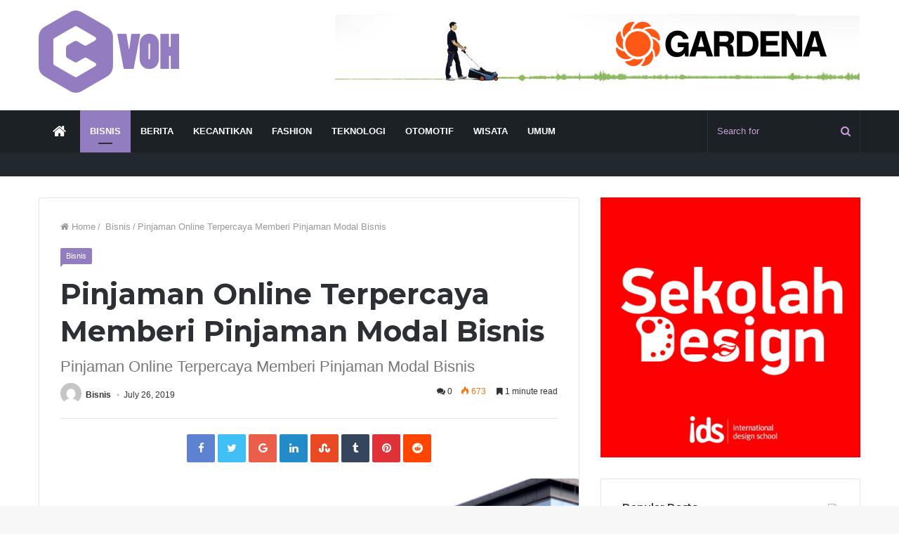

--- FILE ---
content_type: text/html; charset=UTF-8
request_url: http://cvoh.biz/2019/07/26/pinjaman-online-terpercaya-memberi-pinjaman-modal-bisnis/
body_size: 23588
content:
<!DOCTYPE html>
<html lang="en-US">
<head>
	<!-- Global site tag (gtag.js) - Google Analytics -->
<script async src="https://www.googletagmanager.com/gtag/js?id=UA-139874727-6"></script>
<script>
  window.dataLayer = window.dataLayer || [];
  function gtag(){dataLayer.push(arguments);}
  gtag('js', new Date());

  gtag('config', 'UA-139874727-6');
</script>

	<meta charset="UTF-8" />
	<link rel="profile" href="http://gmpg.org/xfn/11" />
	<link rel="pingback" href="http://cvoh.biz/xmlrpc.php" />
	<meta name='robots' content='index, follow, max-image-preview:large, max-snippet:-1, max-video-preview:-1' />

	<!-- This site is optimized with the Yoast SEO plugin v26.7 - https://yoast.com/wordpress/plugins/seo/ -->
	<title>Pinjaman Online Terpercaya Memberi Pinjaman Modal Bisnis</title>
	<meta name="description" content="Tak usah pusing lagi mencari modal untuk memulai bisnis karena PT BFI Finance siap membantu anda mengembangkan bisnis anda. Dan sudah terbukti menjadi" />
	<link rel="canonical" href="http://cvoh.biz/2019/07/26/pinjaman-online-terpercaya-memberi-pinjaman-modal-bisnis/" />
	<meta property="og:locale" content="en_US" />
	<meta property="og:type" content="article" />
	<meta property="og:title" content="Pinjaman Online Terpercaya Memberi Pinjaman Modal Bisnis" />
	<meta property="og:description" content="Tak usah pusing lagi mencari modal untuk memulai bisnis karena PT BFI Finance siap membantu anda mengembangkan bisnis anda. Dan sudah terbukti menjadi" />
	<meta property="og:url" content="http://cvoh.biz/2019/07/26/pinjaman-online-terpercaya-memberi-pinjaman-modal-bisnis/" />
	<meta property="og:site_name" content="Custome VOH" />
	<meta property="article:published_time" content="2019-07-26T01:44:03+00:00" />
	<meta property="article:modified_time" content="2020-01-21T02:20:53+00:00" />
	<meta property="og:image" content="http://cvoh.biz/wp-content/uploads/2019/07/gedung-bfi.png" />
	<meta property="og:image:width" content="959" />
	<meta property="og:image:height" content="457" />
	<meta property="og:image:type" content="image/png" />
	<meta name="author" content="Bisnis" />
	<meta name="twitter:card" content="summary_large_image" />
	<script type="application/ld+json" class="yoast-schema-graph">{"@context":"https://schema.org","@graph":[{"@type":"Article","@id":"http://cvoh.biz/2019/07/26/pinjaman-online-terpercaya-memberi-pinjaman-modal-bisnis/#article","isPartOf":{"@id":"http://cvoh.biz/2019/07/26/pinjaman-online-terpercaya-memberi-pinjaman-modal-bisnis/"},"author":{"name":"Bisnis","@id":"http://cvoh.biz/#/schema/person/641c550bca6a33feaa4319b0348b5d1f"},"headline":"Pinjaman Online Terpercaya Memberi Pinjaman Modal Bisnis","datePublished":"2019-07-26T01:44:03+00:00","dateModified":"2020-01-21T02:20:53+00:00","mainEntityOfPage":{"@id":"http://cvoh.biz/2019/07/26/pinjaman-online-terpercaya-memberi-pinjaman-modal-bisnis/"},"wordCount":310,"image":{"@id":"http://cvoh.biz/2019/07/26/pinjaman-online-terpercaya-memberi-pinjaman-modal-bisnis/#primaryimage"},"thumbnailUrl":"http://cvoh.biz/wp-content/uploads/2019/07/gedung-bfi.png","articleSection":["Bisnis"],"inLanguage":"en-US"},{"@type":"WebPage","@id":"http://cvoh.biz/2019/07/26/pinjaman-online-terpercaya-memberi-pinjaman-modal-bisnis/","url":"http://cvoh.biz/2019/07/26/pinjaman-online-terpercaya-memberi-pinjaman-modal-bisnis/","name":"Pinjaman Online Terpercaya Memberi Pinjaman Modal Bisnis","isPartOf":{"@id":"http://cvoh.biz/#website"},"primaryImageOfPage":{"@id":"http://cvoh.biz/2019/07/26/pinjaman-online-terpercaya-memberi-pinjaman-modal-bisnis/#primaryimage"},"image":{"@id":"http://cvoh.biz/2019/07/26/pinjaman-online-terpercaya-memberi-pinjaman-modal-bisnis/#primaryimage"},"thumbnailUrl":"http://cvoh.biz/wp-content/uploads/2019/07/gedung-bfi.png","datePublished":"2019-07-26T01:44:03+00:00","dateModified":"2020-01-21T02:20:53+00:00","author":{"@id":"http://cvoh.biz/#/schema/person/641c550bca6a33feaa4319b0348b5d1f"},"description":"Tak usah pusing lagi mencari modal untuk memulai bisnis karena PT BFI Finance siap membantu anda mengembangkan bisnis anda. Dan sudah terbukti menjadi","breadcrumb":{"@id":"http://cvoh.biz/2019/07/26/pinjaman-online-terpercaya-memberi-pinjaman-modal-bisnis/#breadcrumb"},"inLanguage":"en-US","potentialAction":[{"@type":"ReadAction","target":["http://cvoh.biz/2019/07/26/pinjaman-online-terpercaya-memberi-pinjaman-modal-bisnis/"]}]},{"@type":"ImageObject","inLanguage":"en-US","@id":"http://cvoh.biz/2019/07/26/pinjaman-online-terpercaya-memberi-pinjaman-modal-bisnis/#primaryimage","url":"http://cvoh.biz/wp-content/uploads/2019/07/gedung-bfi.png","contentUrl":"http://cvoh.biz/wp-content/uploads/2019/07/gedung-bfi.png","width":959,"height":457,"caption":"Pinjaman Online Terpercaya"},{"@type":"BreadcrumbList","@id":"http://cvoh.biz/2019/07/26/pinjaman-online-terpercaya-memberi-pinjaman-modal-bisnis/#breadcrumb","itemListElement":[{"@type":"ListItem","position":1,"name":"Home","item":"http://cvoh.biz/"},{"@type":"ListItem","position":2,"name":"Pinjaman Online Terpercaya Memberi Pinjaman Modal Bisnis"}]},{"@type":"WebSite","@id":"http://cvoh.biz/#website","url":"http://cvoh.biz/","name":"Custome VOH","description":"Custome VOH","potentialAction":[{"@type":"SearchAction","target":{"@type":"EntryPoint","urlTemplate":"http://cvoh.biz/?s={search_term_string}"},"query-input":{"@type":"PropertyValueSpecification","valueRequired":true,"valueName":"search_term_string"}}],"inLanguage":"en-US"},{"@type":"Person","@id":"http://cvoh.biz/#/schema/person/641c550bca6a33feaa4319b0348b5d1f","name":"Bisnis","image":{"@type":"ImageObject","inLanguage":"en-US","@id":"http://cvoh.biz/#/schema/person/image/","url":"https://secure.gravatar.com/avatar/e8402dadecc66c7f7a818c030fc8bbcca4110cdcf7446d38fd97f5ae243b127c?s=96&d=mm&r=g","contentUrl":"https://secure.gravatar.com/avatar/e8402dadecc66c7f7a818c030fc8bbcca4110cdcf7446d38fd97f5ae243b127c?s=96&d=mm&r=g","caption":"Bisnis"},"url":"http://cvoh.biz/author/bisnis/"}]}</script>
	<!-- / Yoast SEO plugin. -->


<link rel="alternate" type="application/rss+xml" title="Custome VOH &raquo; Feed" href="http://cvoh.biz/feed/" />
<link rel="alternate" title="oEmbed (JSON)" type="application/json+oembed" href="http://cvoh.biz/wp-json/oembed/1.0/embed?url=http%3A%2F%2Fcvoh.biz%2F2019%2F07%2F26%2Fpinjaman-online-terpercaya-memberi-pinjaman-modal-bisnis%2F" />
<link rel="alternate" title="oEmbed (XML)" type="text/xml+oembed" href="http://cvoh.biz/wp-json/oembed/1.0/embed?url=http%3A%2F%2Fcvoh.biz%2F2019%2F07%2F26%2Fpinjaman-online-terpercaya-memberi-pinjaman-modal-bisnis%2F&#038;format=xml" />
<meta name="viewport" content="width=device-width, initial-scale=1.0" /><meta name="theme-color" content="#937cbf" />
<style id='wp-img-auto-sizes-contain-inline-css' type='text/css'>
img:is([sizes=auto i],[sizes^="auto," i]){contain-intrinsic-size:3000px 1500px}
/*# sourceURL=wp-img-auto-sizes-contain-inline-css */
</style>
<style id='wp-emoji-styles-inline-css' type='text/css'>

	img.wp-smiley, img.emoji {
		display: inline !important;
		border: none !important;
		box-shadow: none !important;
		height: 1em !important;
		width: 1em !important;
		margin: 0 0.07em !important;
		vertical-align: -0.1em !important;
		background: none !important;
		padding: 0 !important;
	}
/*# sourceURL=wp-emoji-styles-inline-css */
</style>
<style id='wp-block-library-inline-css' type='text/css'>
:root{--wp-block-synced-color:#7a00df;--wp-block-synced-color--rgb:122,0,223;--wp-bound-block-color:var(--wp-block-synced-color);--wp-editor-canvas-background:#ddd;--wp-admin-theme-color:#007cba;--wp-admin-theme-color--rgb:0,124,186;--wp-admin-theme-color-darker-10:#006ba1;--wp-admin-theme-color-darker-10--rgb:0,107,160.5;--wp-admin-theme-color-darker-20:#005a87;--wp-admin-theme-color-darker-20--rgb:0,90,135;--wp-admin-border-width-focus:2px}@media (min-resolution:192dpi){:root{--wp-admin-border-width-focus:1.5px}}.wp-element-button{cursor:pointer}:root .has-very-light-gray-background-color{background-color:#eee}:root .has-very-dark-gray-background-color{background-color:#313131}:root .has-very-light-gray-color{color:#eee}:root .has-very-dark-gray-color{color:#313131}:root .has-vivid-green-cyan-to-vivid-cyan-blue-gradient-background{background:linear-gradient(135deg,#00d084,#0693e3)}:root .has-purple-crush-gradient-background{background:linear-gradient(135deg,#34e2e4,#4721fb 50%,#ab1dfe)}:root .has-hazy-dawn-gradient-background{background:linear-gradient(135deg,#faaca8,#dad0ec)}:root .has-subdued-olive-gradient-background{background:linear-gradient(135deg,#fafae1,#67a671)}:root .has-atomic-cream-gradient-background{background:linear-gradient(135deg,#fdd79a,#004a59)}:root .has-nightshade-gradient-background{background:linear-gradient(135deg,#330968,#31cdcf)}:root .has-midnight-gradient-background{background:linear-gradient(135deg,#020381,#2874fc)}:root{--wp--preset--font-size--normal:16px;--wp--preset--font-size--huge:42px}.has-regular-font-size{font-size:1em}.has-larger-font-size{font-size:2.625em}.has-normal-font-size{font-size:var(--wp--preset--font-size--normal)}.has-huge-font-size{font-size:var(--wp--preset--font-size--huge)}.has-text-align-center{text-align:center}.has-text-align-left{text-align:left}.has-text-align-right{text-align:right}.has-fit-text{white-space:nowrap!important}#end-resizable-editor-section{display:none}.aligncenter{clear:both}.items-justified-left{justify-content:flex-start}.items-justified-center{justify-content:center}.items-justified-right{justify-content:flex-end}.items-justified-space-between{justify-content:space-between}.screen-reader-text{border:0;clip-path:inset(50%);height:1px;margin:-1px;overflow:hidden;padding:0;position:absolute;width:1px;word-wrap:normal!important}.screen-reader-text:focus{background-color:#ddd;clip-path:none;color:#444;display:block;font-size:1em;height:auto;left:5px;line-height:normal;padding:15px 23px 14px;text-decoration:none;top:5px;width:auto;z-index:100000}html :where(.has-border-color){border-style:solid}html :where([style*=border-top-color]){border-top-style:solid}html :where([style*=border-right-color]){border-right-style:solid}html :where([style*=border-bottom-color]){border-bottom-style:solid}html :where([style*=border-left-color]){border-left-style:solid}html :where([style*=border-width]){border-style:solid}html :where([style*=border-top-width]){border-top-style:solid}html :where([style*=border-right-width]){border-right-style:solid}html :where([style*=border-bottom-width]){border-bottom-style:solid}html :where([style*=border-left-width]){border-left-style:solid}html :where(img[class*=wp-image-]){height:auto;max-width:100%}:where(figure){margin:0 0 1em}html :where(.is-position-sticky){--wp-admin--admin-bar--position-offset:var(--wp-admin--admin-bar--height,0px)}@media screen and (max-width:600px){html :where(.is-position-sticky){--wp-admin--admin-bar--position-offset:0px}}

/*# sourceURL=wp-block-library-inline-css */
</style><style id='global-styles-inline-css' type='text/css'>
:root{--wp--preset--aspect-ratio--square: 1;--wp--preset--aspect-ratio--4-3: 4/3;--wp--preset--aspect-ratio--3-4: 3/4;--wp--preset--aspect-ratio--3-2: 3/2;--wp--preset--aspect-ratio--2-3: 2/3;--wp--preset--aspect-ratio--16-9: 16/9;--wp--preset--aspect-ratio--9-16: 9/16;--wp--preset--color--black: #000000;--wp--preset--color--cyan-bluish-gray: #abb8c3;--wp--preset--color--white: #ffffff;--wp--preset--color--pale-pink: #f78da7;--wp--preset--color--vivid-red: #cf2e2e;--wp--preset--color--luminous-vivid-orange: #ff6900;--wp--preset--color--luminous-vivid-amber: #fcb900;--wp--preset--color--light-green-cyan: #7bdcb5;--wp--preset--color--vivid-green-cyan: #00d084;--wp--preset--color--pale-cyan-blue: #8ed1fc;--wp--preset--color--vivid-cyan-blue: #0693e3;--wp--preset--color--vivid-purple: #9b51e0;--wp--preset--gradient--vivid-cyan-blue-to-vivid-purple: linear-gradient(135deg,rgb(6,147,227) 0%,rgb(155,81,224) 100%);--wp--preset--gradient--light-green-cyan-to-vivid-green-cyan: linear-gradient(135deg,rgb(122,220,180) 0%,rgb(0,208,130) 100%);--wp--preset--gradient--luminous-vivid-amber-to-luminous-vivid-orange: linear-gradient(135deg,rgb(252,185,0) 0%,rgb(255,105,0) 100%);--wp--preset--gradient--luminous-vivid-orange-to-vivid-red: linear-gradient(135deg,rgb(255,105,0) 0%,rgb(207,46,46) 100%);--wp--preset--gradient--very-light-gray-to-cyan-bluish-gray: linear-gradient(135deg,rgb(238,238,238) 0%,rgb(169,184,195) 100%);--wp--preset--gradient--cool-to-warm-spectrum: linear-gradient(135deg,rgb(74,234,220) 0%,rgb(151,120,209) 20%,rgb(207,42,186) 40%,rgb(238,44,130) 60%,rgb(251,105,98) 80%,rgb(254,248,76) 100%);--wp--preset--gradient--blush-light-purple: linear-gradient(135deg,rgb(255,206,236) 0%,rgb(152,150,240) 100%);--wp--preset--gradient--blush-bordeaux: linear-gradient(135deg,rgb(254,205,165) 0%,rgb(254,45,45) 50%,rgb(107,0,62) 100%);--wp--preset--gradient--luminous-dusk: linear-gradient(135deg,rgb(255,203,112) 0%,rgb(199,81,192) 50%,rgb(65,88,208) 100%);--wp--preset--gradient--pale-ocean: linear-gradient(135deg,rgb(255,245,203) 0%,rgb(182,227,212) 50%,rgb(51,167,181) 100%);--wp--preset--gradient--electric-grass: linear-gradient(135deg,rgb(202,248,128) 0%,rgb(113,206,126) 100%);--wp--preset--gradient--midnight: linear-gradient(135deg,rgb(2,3,129) 0%,rgb(40,116,252) 100%);--wp--preset--font-size--small: 13px;--wp--preset--font-size--medium: 20px;--wp--preset--font-size--large: 36px;--wp--preset--font-size--x-large: 42px;--wp--preset--spacing--20: 0.44rem;--wp--preset--spacing--30: 0.67rem;--wp--preset--spacing--40: 1rem;--wp--preset--spacing--50: 1.5rem;--wp--preset--spacing--60: 2.25rem;--wp--preset--spacing--70: 3.38rem;--wp--preset--spacing--80: 5.06rem;--wp--preset--shadow--natural: 6px 6px 9px rgba(0, 0, 0, 0.2);--wp--preset--shadow--deep: 12px 12px 50px rgba(0, 0, 0, 0.4);--wp--preset--shadow--sharp: 6px 6px 0px rgba(0, 0, 0, 0.2);--wp--preset--shadow--outlined: 6px 6px 0px -3px rgb(255, 255, 255), 6px 6px rgb(0, 0, 0);--wp--preset--shadow--crisp: 6px 6px 0px rgb(0, 0, 0);}:where(.is-layout-flex){gap: 0.5em;}:where(.is-layout-grid){gap: 0.5em;}body .is-layout-flex{display: flex;}.is-layout-flex{flex-wrap: wrap;align-items: center;}.is-layout-flex > :is(*, div){margin: 0;}body .is-layout-grid{display: grid;}.is-layout-grid > :is(*, div){margin: 0;}:where(.wp-block-columns.is-layout-flex){gap: 2em;}:where(.wp-block-columns.is-layout-grid){gap: 2em;}:where(.wp-block-post-template.is-layout-flex){gap: 1.25em;}:where(.wp-block-post-template.is-layout-grid){gap: 1.25em;}.has-black-color{color: var(--wp--preset--color--black) !important;}.has-cyan-bluish-gray-color{color: var(--wp--preset--color--cyan-bluish-gray) !important;}.has-white-color{color: var(--wp--preset--color--white) !important;}.has-pale-pink-color{color: var(--wp--preset--color--pale-pink) !important;}.has-vivid-red-color{color: var(--wp--preset--color--vivid-red) !important;}.has-luminous-vivid-orange-color{color: var(--wp--preset--color--luminous-vivid-orange) !important;}.has-luminous-vivid-amber-color{color: var(--wp--preset--color--luminous-vivid-amber) !important;}.has-light-green-cyan-color{color: var(--wp--preset--color--light-green-cyan) !important;}.has-vivid-green-cyan-color{color: var(--wp--preset--color--vivid-green-cyan) !important;}.has-pale-cyan-blue-color{color: var(--wp--preset--color--pale-cyan-blue) !important;}.has-vivid-cyan-blue-color{color: var(--wp--preset--color--vivid-cyan-blue) !important;}.has-vivid-purple-color{color: var(--wp--preset--color--vivid-purple) !important;}.has-black-background-color{background-color: var(--wp--preset--color--black) !important;}.has-cyan-bluish-gray-background-color{background-color: var(--wp--preset--color--cyan-bluish-gray) !important;}.has-white-background-color{background-color: var(--wp--preset--color--white) !important;}.has-pale-pink-background-color{background-color: var(--wp--preset--color--pale-pink) !important;}.has-vivid-red-background-color{background-color: var(--wp--preset--color--vivid-red) !important;}.has-luminous-vivid-orange-background-color{background-color: var(--wp--preset--color--luminous-vivid-orange) !important;}.has-luminous-vivid-amber-background-color{background-color: var(--wp--preset--color--luminous-vivid-amber) !important;}.has-light-green-cyan-background-color{background-color: var(--wp--preset--color--light-green-cyan) !important;}.has-vivid-green-cyan-background-color{background-color: var(--wp--preset--color--vivid-green-cyan) !important;}.has-pale-cyan-blue-background-color{background-color: var(--wp--preset--color--pale-cyan-blue) !important;}.has-vivid-cyan-blue-background-color{background-color: var(--wp--preset--color--vivid-cyan-blue) !important;}.has-vivid-purple-background-color{background-color: var(--wp--preset--color--vivid-purple) !important;}.has-black-border-color{border-color: var(--wp--preset--color--black) !important;}.has-cyan-bluish-gray-border-color{border-color: var(--wp--preset--color--cyan-bluish-gray) !important;}.has-white-border-color{border-color: var(--wp--preset--color--white) !important;}.has-pale-pink-border-color{border-color: var(--wp--preset--color--pale-pink) !important;}.has-vivid-red-border-color{border-color: var(--wp--preset--color--vivid-red) !important;}.has-luminous-vivid-orange-border-color{border-color: var(--wp--preset--color--luminous-vivid-orange) !important;}.has-luminous-vivid-amber-border-color{border-color: var(--wp--preset--color--luminous-vivid-amber) !important;}.has-light-green-cyan-border-color{border-color: var(--wp--preset--color--light-green-cyan) !important;}.has-vivid-green-cyan-border-color{border-color: var(--wp--preset--color--vivid-green-cyan) !important;}.has-pale-cyan-blue-border-color{border-color: var(--wp--preset--color--pale-cyan-blue) !important;}.has-vivid-cyan-blue-border-color{border-color: var(--wp--preset--color--vivid-cyan-blue) !important;}.has-vivid-purple-border-color{border-color: var(--wp--preset--color--vivid-purple) !important;}.has-vivid-cyan-blue-to-vivid-purple-gradient-background{background: var(--wp--preset--gradient--vivid-cyan-blue-to-vivid-purple) !important;}.has-light-green-cyan-to-vivid-green-cyan-gradient-background{background: var(--wp--preset--gradient--light-green-cyan-to-vivid-green-cyan) !important;}.has-luminous-vivid-amber-to-luminous-vivid-orange-gradient-background{background: var(--wp--preset--gradient--luminous-vivid-amber-to-luminous-vivid-orange) !important;}.has-luminous-vivid-orange-to-vivid-red-gradient-background{background: var(--wp--preset--gradient--luminous-vivid-orange-to-vivid-red) !important;}.has-very-light-gray-to-cyan-bluish-gray-gradient-background{background: var(--wp--preset--gradient--very-light-gray-to-cyan-bluish-gray) !important;}.has-cool-to-warm-spectrum-gradient-background{background: var(--wp--preset--gradient--cool-to-warm-spectrum) !important;}.has-blush-light-purple-gradient-background{background: var(--wp--preset--gradient--blush-light-purple) !important;}.has-blush-bordeaux-gradient-background{background: var(--wp--preset--gradient--blush-bordeaux) !important;}.has-luminous-dusk-gradient-background{background: var(--wp--preset--gradient--luminous-dusk) !important;}.has-pale-ocean-gradient-background{background: var(--wp--preset--gradient--pale-ocean) !important;}.has-electric-grass-gradient-background{background: var(--wp--preset--gradient--electric-grass) !important;}.has-midnight-gradient-background{background: var(--wp--preset--gradient--midnight) !important;}.has-small-font-size{font-size: var(--wp--preset--font-size--small) !important;}.has-medium-font-size{font-size: var(--wp--preset--font-size--medium) !important;}.has-large-font-size{font-size: var(--wp--preset--font-size--large) !important;}.has-x-large-font-size{font-size: var(--wp--preset--font-size--x-large) !important;}
/*# sourceURL=global-styles-inline-css */
</style>

<style id='classic-theme-styles-inline-css' type='text/css'>
/*! This file is auto-generated */
.wp-block-button__link{color:#fff;background-color:#32373c;border-radius:9999px;box-shadow:none;text-decoration:none;padding:calc(.667em + 2px) calc(1.333em + 2px);font-size:1.125em}.wp-block-file__button{background:#32373c;color:#fff;text-decoration:none}
/*# sourceURL=/wp-includes/css/classic-themes.min.css */
</style>
<link rel='stylesheet' id='jannah-styles-css' href='http://cvoh.biz/wp-content/themes/jannah-NULLED/css/style.css' type='text/css' media='all' />
<link rel='stylesheet' id='jannah-ilightbox-skin-css' href='http://cvoh.biz/wp-content/themes/jannah-NULLED/css/ilightbox/dark-skin/skin.css' type='text/css' media='all' />
<style id='jannah-ilightbox-skin-inline-css' type='text/css'>
.wf-active .logo-text,.wf-active h1,.wf-active h2,.wf-active h3,.wf-active h4,.wf-active h5,.wf-active h6{font-family: 'Montserrat';}.brand-title,a:hover,#tie-popup-search-submit,.post-rating .stars-rating-active,ul.components button#search-submit:hover,#logo.text-logo a,#tie-wrapper #top-nav a:hover,#tie-wrapper #top-nav .breaking a:hover,#tie-wrapper #main-nav ul.components a:hover,#theme-header #top-nav ul.components > li > a:hover,#theme-header #top-nav ul.components > li:hover > a,#theme-header #main-nav ul.components > li > a:hover,#theme-header #main-nav ul.components > li:hover > a,#top-nav .top-menu .menu > li.current-menu-item > a,#top-nav .top-menu .menu > li.current-menu-parent > a,#top-nav .top-menu .menu > li.current-menu-ancestor > a,#top-nav .top-menu .menu > li.current_page_parent > a,#top-nav .top-menu .menu > li.current-page-ancestor > a,#top-nav .top-menu .menu > li.current-post-ancestor > a,#top-nav .top-menu .menu > li.current-category-ancestor > a,#tie-wrapper #top-nav .top-menu .menu li:hover > a,#tie-wrapper #top-nav .top-menu .menu a:hover,#tie-wrapper #main-nav .main-menu .mega-menu .post-box-title a:hover,#tie-wrapper #main-nav .main-menu .menu .mega-cat-sub-categories.cats-vertical li:hover a,#tie-wrapper #main-nav .main-menu .menu .mega-cat-sub-categories.cats-vertical li a.is-active,.mag-box-title a,.mag-box .mag-box-options .mag-box-filter-links li > a.active,.mag-box .mag-box-options .mag-box-filter-links li:hover > a.active,.mag-box .mag-box-options .mag-box-filter-links .flexMenu-viewMore > a:hover,.mag-box .mag-box-options .mag-box-filter-links .flexMenu-viewMore:hover > a,.box-dark-skin.mag-box .posts-items > li .post-title a:hover,.dark-skin .mag-box .post-meta .post-rating .stars-rating-active span.fa,.box-dark-skin .post-meta .post-rating .stars-rating-active span.fa,#go-to-content:hover,.comment-list .comment-author .fn,.commentlist .comment-author .fn,blockquote::before,blockquote cite,blockquote.quote-simple p,.multiple-post-pages a:hover,#story-index li .is-current,.mag-box .mag-box-title,.dark-skin .mag-box.mag-box .mag-box-title,.box-dark-skin.mag-box .mag-box-title,.tabs-menu li.active > a,.tabs-menu li.is-active a,.latest-tweets-widget .twitter-icon-wrap span,.wide-next-prev-slider-wrapper .tie-slider-nav li:hover span,.video-playlist-nav-wrapper .video-playlist-item .video-play-icon,#instagram-link:hover,.review-final-score h3,#mobile-menu-icon:hover .menu-text,.tabs-wrapper .tabs-menu li.active > a,.tabs-wrapper .tabs-menu li.is-active a,.entry a:not(:hover),#footer-widgets-container a:hover,#footer-widgets-container .post-rating .stars-rating-active,#footer-widgets-container .latest-tweets-widget .twitter-icon-wrap span,#site-info a:hover,.spinner-circle:after{color: #937cbf;}#theme-header #main-nav .spinner-circle:after{color: #937cbf;}.button,a.button,a.more-link,.entry a.more-link,#tie-wrapper #theme-header .comp-sub-menu .button:hover,#tie-wrapper #theme-header .comp-sub-menu .button.guest-btn:hover,#tie-wrapper #theme-header .comp-sub-menu .button.checkout-button,#tie-wrapper #theme-header #main-nav .comp-sub-menu .button:hover,#tie-wrapper .breaking-news-nav li:hover,.dark-skin a.more-link:not(:hover),input[type='submit'],.post-cat,.digital-rating-static,.tie-slider-nav li > span:hover,.pages-nav .next-prev li.current span,.pages-nav .pages-numbers li.current span,#tie-wrapper .mejs-container .mejs-controls,.spinner > div,#mobile-menu-icon:hover .nav-icon,#mobile-menu-icon:hover .nav-icon:before,#mobile-menu-icon:hover .nav-icon:after,#theme-header #main-nav .main-menu .menu > li.current-menu-item > a,#theme-header #main-nav .main-menu .menu > li.current-menu-parent > a,#theme-header #main-nav .main-menu .menu > li.current-menu-ancestor > a,#theme-header #main-nav .main-menu .menu > li.current_page_parent > a,#theme-header #main-nav .main-menu .menu > li.current-page-ancestor > a,#theme-header #main-nav .main-menu .menu > li.current-post-ancestor > a,#theme-header #main-nav .main-menu .menu > li.current-category-ancestor > a,#theme-header #main-nav .main-menu .menu > li:hover > a,#theme-header #main-nav .main-menu .menu > li > a:hover,#tie-wrapper #main-nav .main-menu ul li .mega-links-head:after,#theme-header #main-nav .menu .mega-cat-sub-categories.cats-horizontal li a.is-active,#theme-header #main-nav .menu .mega-cat-sub-categories.cats-horizontal li a:hover,.main-nav-dark .main-menu .menu > li > a:hover,#mobile-menu-icon:hover .nav-icon,#mobile-menu-icon:hover .nav-icon:before,#mobile-menu-icon:hover .nav-icon:after,.mag-box .mag-box-options .mag-box-filter-links li a:hover,.slider-arrow-nav a:not(.pagination-disabled):hover,.comment-list .reply a:hover,.commentlist .reply a:hover,#reading-position-indicator,.multiple-post-pages > span,#story-index-icon,.posts-list-counter .posts-list-items li:before,.cat-counter span,.digital-rating-static strong,#wp-calendar #today,.basecloud-bg,.basecloud-bg::before,.basecloud-bg::after,.timeline-widget ul li a:hover .date:before,.cat-counter a + span,.video-playlist-nav-wrapper .playlist-title,.review-percentage .review-item span span,.slick-dots li.slick-active button,.slick-dots li button:hover,#footer.dark-skin .tabs-widget .tabs-wrapper .tabs-menu li.is-active a,#footer.dark-skin .tabs-widget .tabs-wrapper .tabs-menu li a:hover,#footer-widgets-container .digital-rating-static strong,#footer-widgets-container .timeline-widget li:hover .date:before,#footer-widgets-container #wp-calendar #today,#footer-widgets-container .basecloud-bg::before,#footer-widgets-container .posts-list-counter .posts-list-items li:before,#footer-widgets-container .cat-counter span,#footer-widgets-container .widget-title:after,#footer-widgets-container .button,#footer-widgets-container a.button,#footer-widgets-container a.more-link,#footer-widgets-container .slider-links a.button,#footer-widgets-container input[type='submit'],#footer-widgets-container .tie-slider-nav li > span:hover,#footer-widgets-container .fullwidth-area .widget_tag_cloud .tagcloud a:hover,.mag-box .mag-box-title:after,.dark-skin .mag-box.mag-box .mag-box-title:after,.box-dark-skin.mag-box .mag-box-title:after,.wide-slider-nav-wrapper .slide:after,.demo_store,.demo #logo:after{background-color: #937cbf;color: #FFFFFF;}.tie-weather-widget,.side-aside.dark-skin .tabs-widget .tabs-wrapper .tabs-menu li a:hover,.side-aside.dark-skin .tabs-widget .tabs-wrapper .tabs-menu li.is-active a,#footer.dark-skin .tabs-widget .tabs-wrapper .tabs-menu li a:hover,#footer.dark-skin .tabs-widget .tabs-wrapper .tabs-menu li.is-active a{background-color: #937cbf !important;color: #FFFFFF;}pre,code,.pages-nav .next-prev li.current span,.pages-nav .pages-numbers li.current span,#tie-wrapper .breaking-news-nav li:hover,#tie-wrapper #theme-header .comp-sub-menu .button:hover,#tie-wrapper #theme-header .comp-sub-menu .button.guest-btn:hover,.multiple-post-pages > span,.post-content-slideshow .tie-slider-nav li span:hover,.latest-tweets-widget .slider-links .tie-slider-nav li span:hover,.dark-skin .latest-tweets-widget .slider-links .tie-slider-nav span:hover,#instagram-link:before,#instagram-link:after,.mag-box .mag-box-options .mag-box-filter-links li a:hover,.mag-box .mag-box-options .slider-arrow-nav a:not(.pagination-disabled):hover,#theme-header #main-nav .menu .mega-cat-sub-categories.cats-horizontal li a.is-active,#theme-header #main-nav .menu .mega-cat-sub-categories.cats-horizontal li a:hover,#footer.dark-skin #instagram-link:before,#footer.dark-skin #instagram-link:after,#footer-widgets-container .tie-slider-nav li > span:hover,#theme-header #main-nav .main-menu .menu > li > .sub-menu,#theme-header #main-nav .main-menu .menu > li > .menu-sub-content{border-color: #937cbf;}.post-cat:after,#tie-wrapper #top-nav .top-menu .menu li.menu-item-has-children:hover > a:before,.mag-box .mag-box-title:before,.dark-skin .mag-box.mag-box .mag-box-title:before,.box-dark-skin.mag-box .mag-box-title:before{border-top-color: #937cbf;}#theme-header .main-menu .menu > li.current-menu-item > a:before,#theme-header .main-menu .menu > li.current-menu-parent > a:before,#theme-header .main-menu .menu > li.current-menu-ancestor > a:before,#theme-header .main-menu .menu > li.current_page_parent > a:before,#theme-header .main-menu .menu > li.current-page-ancestor > a:before,#theme-header .main-menu .menu > li.current-post-ancestor > a:before,#theme-header .main-menu .menu > li.current-category-ancestor > a:before,#theme-header #main-nav .main-menu .menu > li > a:hover:before,#theme-header #main-nav .main-menu .menu > li:hover > a:before{border-top-color: #FFFFFF;}#tie-wrapper #top-nav .top-menu .menu li li.menu-item-has-children:hover > a:before{border-left-color: #937cbf;border-top-color: transparent;}.rtl #tie-wrapper #top-nav .top-menu .menu li li.menu-item-has-children:hover > a:before{border-right-color: #937cbf;border-top-color: transparent;}#tie-wrapper #main-nav .main-menu .menu > li.current-menu-item,#tie-wrapper #main-nav .main-menu .menu > li.current-menu-parent,#tie-wrapper #main-nav .main-menu .menu > li.current-menu-ancestor,#tie-wrapper #main-nav .main-menu .menu > li.current_page_parent,#tie-wrapper #main-nav .main-menu .menu > li.current-page-ancestor,#tie-wrapper #main-nav .main-menu .menu > li.current-post-ancestor,#tie-wrapper #main-nav .main-menu .menu > li.current-category-ancestor{border-bottom-color: #937cbf;}#footer-widgets-container{border-top: 8px solid #937cbf;-webkit-box-shadow: 0 -5px 0 rgba(0,0,0,0.07); -moz-box-shadow: 0 -8px 0 rgba(0,0,0,0.07);box-shadow: 0 -8px 0 rgba(0,0,0,0.07);}::-moz-selection{background-color: #937cbf;color: #FFFFFF;}::selection{background-color: #937cbf;color: #FFFFFF;}.digital-rating .pie-svg .circle_bar,#footer-widgets-container .digital-rating .pie-svg .circle_bar{stroke: #937cbf;}#reading-position-indicator{box-shadow: 0 0 10px rgba( 147,124,191,0.7);}#tie-popup-search-submit:hover,#logo.text-logo a:hover,.entry a:hover{color: #614a8d;}.button:hover,a.button:hover,a.more-link:hover,.entry a.more-link:hover,input[type='submit']:hover,.post-cat:hover,#footer-widgets-container .button:hover,#footer-widgets-container a.button:hover,#footer-widgets-container a.more-link:hover,#footer-widgets-container input[type='submit']:hover{background-color: #614a8d;}.search-in-main-nav.autocomplete-suggestions a.button:hover,#tie-wrapper #theme-header #top-nav .comp-sub-menu .button.checkout-button:hover,#tie-wrapper #theme-header #main-nav .comp-sub-menu .button.checkout-button:hover{background-color: #614a8d;color: #FFFFFF;}#theme-header #main-nav .comp-sub-menu a.checkout-button:not(:hover),#theme-header #top-nav .comp-sub-menu a.checkout-button:not(:hover),.entry a.button{color: #FFFFFF;}#footer-widgets-container .tie-slider-nav li > span:hover{color: #FFFFFF !important;}.post-cat:hover:after{border-top-color: #614a8d;}@media (max-width: 1600px){#story-index ul{ background-color: #937cbf; }#story-index ul li a,#story-index ul li .is-current{ color: #FFFFFF; }}#tie-wrapper #top-nav{border-width: 0;}#tie-wrapper #top-nav,#tie-wrapper #top-nav .top-menu ul,#tie-wrapper #top-nav .comp-sub-menu,#tie-wrapper #top-nav .ticker-content,#tie-wrapper #top-nav .ticker-swipe,.top-nav-boxed #top-nav .topbar-wrapper,.top-nav-dark.top-nav-boxed #top-nav .topbar-wrapper,.search-in-top-nav.autocomplete-suggestions{background-color : #21282e;}#tie-wrapper #top-nav *,#tie-wrapper #top-nav ul.components > li,#tie-wrapper #top-nav .comp-sub-menu,#tie-wrapper #top-nav .comp-sub-menu li{border-color: rgba( 255,255,255,0.1);}#tie-wrapper #top-nav .comp-sub-menu .button,#tie-wrapper #top-nav .comp-sub-menu .button.guest-btn{background-color: #030a10;}#tie-wrapper #top-nav .comp-sub-menu .button,#tie-wrapper #top-nav .comp-sub-menu .button.guest-btn,.search-in-top-nav.autocomplete-suggestions{border-color: #030a10;}#tie-wrapper #top-nav a,#tie-wrapper #top-nav .breaking .ticker a,#tie-wrapper #top-nav input,#tie-wrapper #top-nav ul.components button#search-submit,#tie-wrapper #top-nav ul.components button#search-submit .fa-spinner,#tie-wrapper #top-nav .top-menu li a,#tie-wrapper #top-nav .dropdown-social-icons li a span,#tie-wrapper #top-nav ul.components a.button:hover,#tie-wrapper #top-nav ul.components > li > a,#tie-wrapper #top-nav ul.components > li.social-icons-item .social-link:not(:hover) span,#tie-wrapper #top-nav .comp-sub-menu .button:hover,#tie-wrapper #top-nav .comp-sub-menu .button.guest-btn:hover,#tie-body .search-in-top-nav.autocomplete-suggestions a:not(.button){color: #ffffff;}#tie-wrapper #top-nav input::-moz-placeholder{color: #ffffff;}#tie-wrapper #top-nav input:-moz-placeholder{color: #ffffff;}#tie-wrapper #top-nav input:-ms-input-placeholder{color: #ffffff;}#tie-wrapper #top-nav input::-webkit-input-placeholder{color: #ffffff;}#tie-wrapper #top-nav .top-menu .menu li.menu-item-has-children > a:before{border-top-color: #ffffff;}#tie-wrapper #top-nav .top-menu .menu li li.menu-item-has-children > a:before{border-top-color: transparent;border-left-color: #ffffff;}.rtl #tie-wrapper #top-nav .top-menu .menu li li.menu-item-has-children > a:before{border-left-color: transparent;border-right-color: #ffffff;}#tie-wrapper #top-nav .breaking-news-nav li:hover,#tie-wrapper #top-nav .comp-sub-menu .button:hover,#tie-wrapper #top-nav .comp-sub-menu .button.guest-btn:hover,#tie-wrapper #top-nav .comp-sub-menu .button.checkout-button,.search-in-top-nav.autocomplete-suggestions a.button{background-color: #ef4f91;}#tie-wrapper #top-nav a:hover,#tie-wrapper #top-nav .top-menu .menu a:hover,#tie-wrapper #top-nav .top-menu .menu li:hover > a,#tie-wrapper #top-nav .top-menu .menu > li.current-menu-item > a,#tie-wrapper #top-nav .top-menu .menu > li.current-menu-parent > a,#tie-wrapper #top-nav .top-menu .menu > li.current-menu-ancestor > a,#tie-wrapper #top-nav .top-menu .menu > li.current_page_parent > a,#tie-wrapper #top-nav .top-menu .menu > li.current-page-ancestor > a,#tie-wrapper #top-nav .top-menu .menu > li.current-post-ancestor > a,#tie-wrapper #top-nav .top-menu .menu > li.current-category-ancestor > a,#tie-wrapper #top-nav .breaking .ticker a:hover,#tie-wrapper #top-nav ul.components > li > a:hover,#tie-wrapper #top-nav ul.components > li:hover > a,#tie-wrapper #top-nav ul.components button#search-submit:hover,.search-in-top-nav.autocomplete-suggestions a:not(.button):hover{color: #ef4f91;}#tie-wrapper #top-nav .breaking-news-nav li:hover,#tie-wrapper #top-nav .comp-sub-menu .button:hover,#tie-wrapper #top-nav .comp-sub-menu .button.guest-btn:hover{border-color: #ef4f91;}#tie-wrapper #top-nav .top-menu .menu li.menu-item-has-children:hover > a:before{border-top-color: #ef4f91;}#tie-wrapper #top-nav .top-menu .menu li li.menu-item-has-children:hover > a:before{border-top-color: transparent;border-left-color: #ef4f91;}.rtl #tie-wrapper #top-nav .top-menu .menu li li.menu-item-has-children:hover > a:before{border-left-color: transparent;border-right-color: #ef4f91;}#tie-wrapper #top-nav .comp-sub-menu .button:hover,#tie-wrapper #top-nav .comp-sub-menu .button.guest-btn:hover,#tie-wrapper #top-nav .comp-sub-menu .button.checkout-button:hover,#theme-header #top-nav .breaking-news-nav li:hover,#tie-wrapper #top-nav ul.components a.button:hover,#tie-wrapper #top-nav ul.components a.button.guest-btn:hover,#tie-wrapper #top-nav .comp-sub-menu a.button.checkout-button,.search-in-top-nav.autocomplete-suggestions .widget-post-list a.button{color: #FFFFFF;}#tie-wrapper #theme-header #top-nav .comp-sub-menu .button.checkout-button:hover,#tie-body .search-in-top-nav.autocomplete-suggestions a.button:hover{background-color: #d13173;}#tie-wrapper #top-nav,#tie-wrapper #top-nav .top-menu ul,#tie-wrapper #top-nav .comp-sub-menu,.search-in-top-nav.autocomplete-suggestions{color: #aaaaaa;}.search-in-top-nav.autocomplete-suggestions .post-meta,.search-in-top-nav.autocomplete-suggestions .post-meta a:not(:hover){color: rgba( 170,170,170,0.7);}#tie-wrapper #main-nav{background-color : #1c2126;border-width: 0;}#tie-wrapper #main-nav.fixed-nav{background-color : rgba( 28,33,38 ,0.95);}#main-nav .main-menu-wrapper,#tie-wrapper .main-nav-boxed #main-nav .main-menu-wrapper,#tie-wrapper #main-nav .main-menu .menu li > .sub-menu,#tie-wrapper #main-nav .main-menu .menu-sub-content,#tie-wrapper #main-nav .comp-sub-menu,#tie-body .search-in-main-nav.autocomplete-suggestions{background-color: #1c2126;}#tie-wrapper #main-nav ul.components > li,#tie-wrapper #main-nav .comp-sub-menu,#tie-wrapper #main-nav .comp-sub-menu li,#tie-wrapper #main-nav .main-menu .menu li > .sub-menu > li > a,#tie-wrapper #main-nav .main-menu .menu-sub-content > li > a,#tie-wrapper #main-nav .main-menu li.mega-link-column > ul > li > a,#tie-wrapper #main-nav .main-menu .mega-recent-featured-list a,#tie-wrapper #main-nav .main-menu .mega-cat .mega-cat-more-links > li a,#tie-wrapper #main-nav .main-menu .cats-horizontal li a,#tie-wrapper .main-menu .mega-cat.menu-item-has-children .mega-cat-wrapper{border-color: rgba(255,255,255,0.07);}#tie-wrapper #main-nav .comp-sub-menu .button,#tie-wrapper #main-nav .comp-sub-menu .button.guest-btn,.search-in-main-nav.autocomplete-suggestions{border-color: #000308;}#tie-wrapper #main-nav .comp-sub-menu .button,#tie-wrapper #main-nav .comp-sub-menu .button.guest-btn{background-color: #000308;}#tie-wrapper #theme-header.main-nav-boxed #main-nav:not(.fixed-nav){background-color: transparent;}.main-nav-boxed.main-nav-light #main-nav .main-menu-wrapper{border-width: 0;}.main-nav-boxed.main-nav-below.top-nav-below #main-nav .main-menu-wrapper{border-bottom-width: 1px;}#tie-wrapper #main-nav .menu li.menu-item-has-children > a:before,#tie-wrapper #main-nav .main-menu .mega-menu > a:before{border-top-color: #ffffff;}#tie-wrapper #main-nav .menu li.menu-item-has-children .menu-item-has-children > a:before,#tie-wrapper #main-nav .main-menu .mega-menu .menu-item-has-children > a:before{border-top-color: transparent;border-left-color: #ffffff;}.rtl #tie-wrapper #main-nav .menu li.menu-item-has-children .menu-item-has-children > a:before,.rtl #tie-wrapper #main-nav .main-menu .mega-menu .menu-item-has-children > a:before{border-left-color: transparent;border-right-color: #ffffff;}#tie-wrapper #main-nav .menu > li > a,#tie-wrapper #main-nav .menu-sub-content a,#tie-wrapper #main-nav .comp-sub-menu a:not(:hover),#tie-wrapper #main-nav .dropdown-social-icons li a span,#tie-wrapper #main-nav ul.components a.button:hover,#tie-wrapper #main-nav ul.components > li > a,#tie-wrapper #main-nav .comp-sub-menu .button:hover,.search-in-main-nav.autocomplete-suggestions a:not(.button){color: #ffffff;}#tie-wrapper #main-nav .comp-sub-menu .button:hover,#tie-wrapper #main-nav .main-menu .menu > li.current-menu-item,#tie-wrapper #main-nav .main-menu .menu > li.current-menu-parent,#tie-wrapper #main-nav .main-menu .menu > li.current-menu-ancestor,#tie-wrapper #main-nav .main-menu .menu > li.current_page_parent,#tie-wrapper #main-nav .main-menu .menu > li.current-page-ancestor,#tie-wrapper #main-nav .main-menu .menu > li.current-post-ancestor,#tie-wrapper #main-nav .main-menu .menu > li.current-category-ancestor,#tie-wrapper #main-nav .main-menu .menu > li > .sub-menu,#tie-wrapper #main-nav .main-menu .menu > li > .menu-sub-content,#theme-header #main-nav .menu .mega-cat-sub-categories.cats-horizontal li a.is-active,#theme-header #main-nav .menu .mega-cat-sub-categories.cats-horizontal li a:hover{border-color: #937cbf;}#tie-wrapper #main-nav .main-menu .menu > li.current-menu-item > a,#tie-wrapper #main-nav .main-menu .menu > li.current-menu-parent > a,#tie-wrapper #main-nav .main-menu .menu > li.current-menu-ancestor > a,#tie-wrapper #main-nav .main-menu .menu > li.current_page_parent > a,#tie-wrapper #main-nav .main-menu .menu > li.current-page-ancestor > a,#tie-wrapper #main-nav .main-menu .menu > li.current-post-ancestor > a,#tie-wrapper #main-nav .main-menu .menu > li.current-category-ancestor > a,#tie-wrapper #main-nav .main-menu .menu > li:hover > a,#tie-wrapper #main-nav .main-menu .menu > li > a:hover,#tie-wrapper #main-nav .main-menu ul li .mega-links-head:after,#tie-wrapper #theme-header #main-nav .comp-sub-menu .button:hover,#tie-wrapper #main-nav .comp-sub-menu .button.checkout-button,#theme-header #main-nav .menu .mega-cat-sub-categories.cats-horizontal li a.is-active,#theme-header #main-nav .menu .mega-cat-sub-categories.cats-horizontal li a:hover,.search-in-main-nav.autocomplete-suggestions a.button{background-color: #937cbf;}#tie-wrapper #main-nav ul.components a:hover,#tie-wrapper #main-nav ul.components > li > a:hover,#tie-wrapper #main-nav ul.components > li:hover > a,#tie-wrapper #main-nav ul.components button#search-submit:hover,#tie-wrapper #main-nav .mega-cat-sub-categories.cats-vertical,#tie-wrapper #main-nav .cats-vertical li:hover a,#tie-wrapper #main-nav .cats-vertical li a.is-active,#tie-wrapper #main-nav .cats-vertical li a:hover,#tie-wrapper #main-nav .main-menu .mega-menu .post-meta a:hover,#tie-wrapper #main-nav .main-menu .menu .mega-cat-sub-categories.cats-vertical li a.is-active,#tie-wrapper #main-nav .main-menu .mega-menu .post-box-title a:hover,.search-in-main-nav.autocomplete-suggestions a:not(.button):hover,#main-nav .spinner-circle:after{color: #937cbf;}#tie-wrapper #main-nav .main-menu .menu > li.current-menu-item > a,#tie-wrapper #main-nav .main-menu .menu > li.current-menu-parent > a,#tie-wrapper #main-nav .main-menu .menu > li.current-menu-ancestor > a,#tie-wrapper #main-nav .main-menu .menu > li.current_page_parent > a,#tie-wrapper #main-nav .main-menu .menu > li.current-page-ancestor > a,#tie-wrapper #main-nav .main-menu .menu > li.current-post-ancestor > a,#tie-wrapper #main-nav .main-menu .menu > li.current-category-ancestor > a,#tie-wrapper #main-nav .main-menu .menu > li:hover > a,#tie-wrapper #main-nav .main-menu .menu > li > a:hover,#tie-wrapper #main-nav ul.components a.button:hover,#tie-wrapper #main-nav .comp-sub-menu a.button.checkout-button,#tie-wrapper #main-nav ul.components a.button.guest-btn:hover,#theme-header #main-nav .menu .mega-cat-sub-categories.cats-horizontal li a.is-active,#theme-header #main-nav .menu .mega-cat-sub-categories.cats-horizontal li a:hover,.search-in-main-nav.autocomplete-suggestions .widget-post-list a.button{color: #FFFFFF;}#tie-wrapper #main-nav .menu > li.current-menu-item > a:before,#tie-wrapper #main-nav .menu > li.current-menu-parent > a:before,#tie-wrapper #main-nav .menu > li.current-menu-ancestor > a:before,#tie-wrapper #main-nav .menu > li.current_page_parent > a:before,#tie-wrapper #main-nav .menu > li.current-page-ancestor > a:before,#tie-wrapper #main-nav .menu > li.current-post-ancestor > a:before,#tie-wrapper #main-nav .menu > li.current-category-ancestor > a:before,#tie-wrapper #theme-header #main-nav .menu > li > a:hover:before,#tie-wrapper #theme-header #main-nav .menu > li:hover > a:before{border-top-color: #FFFFFF;}.search-in-main-nav.autocomplete-suggestions a.button:hover,#tie-wrapper #theme-header #main-nav .comp-sub-menu .button.checkout-button:hover{background-color: #755ea1;}#tie-wrapper #main-nav,#tie-wrapper #main-nav input,#tie-wrapper #main-nav ul.components button#search-submit,#tie-wrapper #main-nav ul.components button#search-submit .fa-spinner,#tie-wrapper #main-nav .comp-sub-menu,.search-in-main-nav.autocomplete-suggestions{color: #c79dd7;}#tie-wrapper #main-nav input::-moz-placeholder{color: #c79dd7;}#tie-wrapper #main-nav input:-moz-placeholder{color: #c79dd7;}#tie-wrapper #main-nav input:-ms-input-placeholder{color: #c79dd7;}#tie-wrapper #main-nav input::-webkit-input-placeholder{color: #c79dd7;}#tie-wrapper #main-nav .main-menu .mega-menu .post-meta,#tie-wrapper #main-nav .main-menu .mega-menu .post-meta a:not(:hover){color: rgba(199,157,215,0.6);}.search-in-main-nav.autocomplete-suggestions .post-meta,.search-in-main-nav.autocomplete-suggestions .post-meta a:not(:hover){color: rgba(199,157,215,0.7);}#footer{background-color: #1c2126;}#site-info{background-color: #21282e;}#footer .posts-list-counter .posts-list-items li:before{border-color: #1c2126;}#footer .timeline-widget .date:before{border-color: rgba(28,33,38,0.8);}#footer-widgets-container .footer-boxed-widget-area,#footer-widgets-container textarea,#footer-widgets-container input:not([type=submit]),#footer-widgets-container select,#footer-widgets-container code,#footer-widgets-container kbd,#footer-widgets-container pre,#footer-widgets-container samp,#footer-widgets-container .latest-tweets-slider-widget .latest-tweets-slider .tie-slider-nav li a:not(:hover),#footer-widgets-container .show-more-button,#footer-widgets-container .latest-tweets-widget .slider-links .tie-slider-nav span,#footer .footer-boxed-widget-area{border-color: rgba(255,255,255,0.1);}#footer.dark-skin .social-statistics-widget ul.white-bg li.social-icons-item a,#footer.dark-skin ul:not(.solid-social-icons) .social-icons-item a:not(:hover),#footer.dark-skin .widget_product_tag_cloud a,#footer.dark-skin .widget_tag_cloud .tagcloud a,#footer.dark-skin .post-tags a,#footer.dark-skin .widget_layered_nav_filters a{border-color: rgba(255,255,255,0.1) !important;}.dark-skin .social-statistics-widget ul.white-bg li.social-icons-item:before{background: rgba(255,255,255,0.1);}#footer-widgets-container .widget-title,#footer.dark-skin .social-statistics-widget .white-bg .social-icons-item a span.followers span,.dark-skin .social-statistics-widget .circle-three-cols .social-icons-item a span{color: rgba(255,255,255,0.8);}#footer-widgets-container .timeline-widget ul:before,#footer-widgets-container .timeline-widget .date:before,#footer.dark-skin .tabs-widget .tabs-wrapper .tabs-menu li a{background-color: #000308;}#go-to-top{background: #21282e;}.tie-cat-161,.tie-cat-item-161 > span{background-color:#e67e22 !important;color:#FFFFFF !important;}.tie-cat-161:after{border-top-color:#e67e22 !important;}.tie-cat-161:hover{background-color:#c86004 !important;}.tie-cat-161:hover:after{border-top-color:#c86004 !important;}.tie-cat-169,.tie-cat-item-169 > span{background-color:#2ecc71 !important;color:#FFFFFF !important;}.tie-cat-169:after{border-top-color:#2ecc71 !important;}.tie-cat-169:hover{background-color:#10ae53 !important;}.tie-cat-169:hover:after{border-top-color:#10ae53 !important;}.tie-cat-173,.tie-cat-item-173 > span{background-color:#9b59b6 !important;color:#FFFFFF !important;}.tie-cat-173:after{border-top-color:#9b59b6 !important;}.tie-cat-173:hover{background-color:#7d3b98 !important;}.tie-cat-173:hover:after{border-top-color:#7d3b98 !important;}.tie-cat-176,.tie-cat-item-176 > span{background-color:#34495e !important;color:#FFFFFF !important;}.tie-cat-176:after{border-top-color:#34495e !important;}.tie-cat-176:hover{background-color:#162b40 !important;}.tie-cat-176:hover:after{border-top-color:#162b40 !important;}.tie-cat-177,.tie-cat-item-177 > span{background-color:#795548 !important;color:#FFFFFF !important;}.tie-cat-177:after{border-top-color:#795548 !important;}.tie-cat-177:hover{background-color:#5b372a !important;}.tie-cat-177:hover:after{border-top-color:#5b372a !important;}.tie-cat-179,.tie-cat-item-179 > span{background-color:#4CAF50 !important;color:#FFFFFF !important;}.tie-cat-179:after{border-top-color:#4CAF50 !important;}.tie-cat-179:hover{background-color:#2e9132 !important;}.tie-cat-179:hover:after{border-top-color:#2e9132 !important;}
/*# sourceURL=jannah-ilightbox-skin-inline-css */
</style>
<script type="text/javascript" id="jquery-core-js-extra">
/* <![CDATA[ */
var tie = {"is_rtl":"","ajaxurl":"http://cvoh.biz/wp-admin/admin-ajax.php","mobile_menu_active":"true","mobile_menu_top":"","mobile_menu_parent":"","lightbox_all":"true","lightbox_gallery":"true","lightbox_skin":"dark","lightbox_thumb":"horizontal","lightbox_arrows":"true","is_singular":"1","reading_indicator":"true","sticky_behavior":"upwards","lazyload":"","select_share":"true","select_share_twitter":"","select_share_facebook":"","select_share_linkedin":"","facebook_app_id":"","twitter_username":"","is_buddypress_active":"","ajax_loader":"\u003Cdiv class=\"loader-overlay\"\u003E\u003Cdiv class=\"spinner-circle\"\u003E\u003C/div\u003E\u003C/div\u003E","type_to_search":"1","ad_blocker_detector":"","lang_no_results":"Nothing Found"};
//# sourceURL=jquery-core-js-extra
/* ]]> */
</script>
<script type="text/javascript" src="http://cvoh.biz/wp-includes/js/jquery/jquery.min.js" id="jquery-core-js"></script>
<script type="text/javascript" src="http://cvoh.biz/wp-includes/js/jquery/jquery-migrate.min.js" id="jquery-migrate-js"></script>
<link rel="https://api.w.org/" href="http://cvoh.biz/wp-json/" /><link rel="alternate" title="JSON" type="application/json" href="http://cvoh.biz/wp-json/wp/v2/posts/1951" /><link rel="EditURI" type="application/rsd+xml" title="RSD" href="http://cvoh.biz/xmlrpc.php?rsd" />
<meta name="generator" content="WordPress 6.9" />
<link rel='shortlink' href='http://cvoh.biz/?p=1951' />

<script>
	WebFontConfig ={
		google:{
			families: ['Montserrat:regular,500,600,700:latin']
		}
	};
	(function(){
		var wf   = document.createElement('script');
		wf.src   = '//ajax.googleapis.com/ajax/libs/webfont/1/webfont.js';
		wf.type  = 'text/javascript';
		wf.async = 'true';
		var s = document.getElementsByTagName('script')[0];
		s.parentNode.insertBefore(wf, s);
	})();
</script>
<link rel="icon" href="http://cvoh.biz/wp-content/uploads/2017/09/cropped-cvoh-icon-1-32x32.png" sizes="32x32" />
<link rel="icon" href="http://cvoh.biz/wp-content/uploads/2017/09/cropped-cvoh-icon-1-192x192.png" sizes="192x192" />
<link rel="apple-touch-icon" href="http://cvoh.biz/wp-content/uploads/2017/09/cropped-cvoh-icon-1-180x180.png" />
<meta name="msapplication-TileImage" content="http://cvoh.biz/wp-content/uploads/2017/09/cropped-cvoh-icon-1-270x270.png" />
<meta name="generator" content="Jannah 1.1.1" />
</head>


<body id="tie-body" class="wp-singular post-template-default single single-post postid-1951 single-format-standard wp-theme-jannah-NULLED wrapper-has-shadow is-thumb-overlay-disabled is-desktop is-header-layout-3 sidebar-right has-sidebar post-layout-1 narrow-title-narrow-media has-mobile-share">


<div class="background-overlay">

	<div id="tie-container" class="site tie-container">

		
		<div id="tie-wrapper">

			
<header id="theme-header" class="header-layout-3 main-nav-light main-nav-below top-nav-active top-nav-light top-nav-below top-nav-below-main-nav">
	<div class="container">
	<div class="tie-row logo-row">

		
		<div class="tie-col-md-4 logo-container">
			
				<a href="#" id="mobile-menu-icon">
					<span class="nav-icon"></span>
					<span class="menu-text">Menu</span>
				</a>
			
			<div id="logo" style="margin-top: 15px; margin-bottom: 15px;">
				<a title="Custome VOH" href="http://cvoh.biz/">
					
					<img src="http://cvoh.biz/wp-content/uploads/2017/09/cvoh-Logo-2.png" alt="Custome VOH" class="logo_normal" width="200" height="117" style="max-height:117px; width: auto;">
					<img src="http://cvoh.biz/wp-content/uploads/2017/09/cvoh-Logo-2.png" alt="Custome VOH" class="logo_2x" width="200" height="117" style="max-height:117px; width: auto;">
				
				</a>
			</div><!-- #logo /-->
				</div><!-- .tie-col /-->

		<div class="tie-col-md-8 stream-item-top-wrapper"><div class="stream-item stream-item-top">
					<a href="" title=""  >
						<img src="http://cvoh.biz/wp-content/uploads/2017/09/ads-gardena.png" alt="" width="728" height="90" />
					</a>
				</div></div><!-- .tie-col /-->
	</div><!-- .tie-row /-->
</div><!-- .container /-->

<div class="main-nav-wrapper">
	<nav id="main-nav" data-skin="search-in-main-nav live-search-light" class=" fixed-enabled live-search-parent"  aria-label="Primary Navigation">
		<div class="container">

			<div class="main-menu-wrapper">

				
				<div id="menu-components-wrap">

					<div class="main-menu main-menu-wrap tie-alignleft">
						<div id="main-nav-menu" class="main-menu"><ul id="menu-menuutama" class="menu" role="menubar"><li id="menu-item-1108" class="menu-item menu-item-type-custom menu-item-object-custom menu-item-home menu-item-1108 menu-item-has-icon is-icon-only"><a href="http://cvoh.biz"> <span aria-hidden="true" class="fa fa-home"></span>  <span class="screen-reader-text">HOME</span></a></li>
<li id="menu-item-85" class="menu-item menu-item-type-taxonomy menu-item-object-category current-post-ancestor current-menu-parent current-post-parent menu-item-85"><a href="http://cvoh.biz/category/bisnis/">BISNIS</a></li>
<li id="menu-item-88" class="menu-item menu-item-type-taxonomy menu-item-object-category menu-item-88"><a href="http://cvoh.biz/category/berita/">BERITA</a></li>
<li id="menu-item-90" class="menu-item menu-item-type-taxonomy menu-item-object-category menu-item-90"><a href="http://cvoh.biz/category/kecantikan/">KECANTIKAN</a></li>
<li id="menu-item-1110" class="menu-item menu-item-type-taxonomy menu-item-object-category menu-item-1110"><a href="http://cvoh.biz/category/fashion/">FASHION</a></li>
<li id="menu-item-1109" class="menu-item menu-item-type-taxonomy menu-item-object-category menu-item-1109"><a href="http://cvoh.biz/category/teknologi/">TEKNOLOGI</a></li>
<li id="menu-item-86" class="menu-item menu-item-type-taxonomy menu-item-object-category menu-item-86"><a href="http://cvoh.biz/category/otomotif/">OTOMOTIF</a></li>
<li id="menu-item-89" class="menu-item menu-item-type-taxonomy menu-item-object-category menu-item-89"><a href="http://cvoh.biz/category/wisata/">WISATA</a></li>
<li id="menu-item-87" class="menu-item menu-item-type-taxonomy menu-item-object-category menu-item-87"><a href="http://cvoh.biz/category/umum/">UMUM</a></li>
</ul></div>					</div><!-- .main-menu.tie-alignleft /-->

					<ul class="components">			<li class="search-bar menu-item custom-menu-link" role="search" aria-label="Search">
				<form method="get" id="search" action="http://cvoh.biz//">
					<input id="search-input" class="is-ajax-search" type="text" name="s" title="Search for" placeholder="Search for" />
					<button id="search-submit" type="submit"><span class="fa fa-search" aria-hidden="true"></span></button>
				</form>
			</li>
			</ul><!-- Components -->
				</div><!-- #menu-components-wrap /-->
			</div><!-- .main-menu-wrapper /-->
		</div><!-- .container /-->
	</nav><!-- #main-nav /-->
</div><!-- .main-nav-wrapper /-->


	<nav id="top-nav" class="" aria-label="Secondary Navigation">
		<div class="container">
			<div class="topbar-wrapper">

				
				<div class="tie-alignleft">
									</div><!-- .tie-alignleft /-->

				<div class="tie-alignright">
									</div><!-- .tie-alignright /-->

			</div><!-- .topbar-wrapper /-->
		</div><!-- .container /-->
	</nav><!-- #top-nav /-->

</header>


			<div id="content" class="site-content container">
				<div class="tie-row main-content-row">
		

		<div class="main-content tie-col-md-8 tie-col-xs-12" role="main">

			
			<article id="the-post" class="container-wrapper post-content tie_standard">

					<header class="entry-header-outer">

		<nav id="breadcrumb"><a href="http://cvoh.biz/"><span class="fa fa-home" aria-hidden="true"></span> Home</a><em class="delimiter">/</em><a href="http://cvoh.biz/category/bisnis/"> Bisnis</a><em class="delimiter">/</em><span class="current">Pinjaman Online Terpercaya Memberi Pinjaman Modal Bisnis</span></nav><script type="application/ld+json">{"@context":"http:\/\/schema.org","@type":"BreadcrumbList","@id":"#Breadcrumb","itemListElement":[{"@type":"ListItem","position":1,"item":{"name":"Home","@id":"http:\/\/cvoh.biz\/"}},{"@type":"ListItem","position":2,"item":{"name":"Bisnis","@id":"http:\/\/cvoh.biz\/category\/bisnis\/"}},{"@type":"ListItem","position":3,"item":{"name":"Pinjaman Online Terpercaya Memberi Pinjaman Modal Bisnis","@id":"http:\/\/cvoh.biz\/2019\/07\/26\/pinjaman-online-terpercaya-memberi-pinjaman-modal-bisnis"}}]}</script>
		<div class="entry-header">

			<h5 class="post-cat-wrap"><a class="post-cat tie-cat-10" href="http://cvoh.biz/category/bisnis/">Bisnis</a></h5>
			<h1 class="post-title entry-title">Pinjaman Online Terpercaya Memberi Pinjaman Modal Bisnis</h1>

			
				<h2 class="entry-sub-title">Pinjaman Online Terpercaya Memberi Pinjaman Modal Bisnis</h2>
				<div class="post-meta">
					<span class="meta-author-avatar">
						<a href="http://cvoh.biz/author/bisnis/"><img alt='' src='https://secure.gravatar.com/avatar/e8402dadecc66c7f7a818c030fc8bbcca4110cdcf7446d38fd97f5ae243b127c?s=140&#038;d=mm&#038;r=g' srcset='https://secure.gravatar.com/avatar/e8402dadecc66c7f7a818c030fc8bbcca4110cdcf7446d38fd97f5ae243b127c?s=280&#038;d=mm&#038;r=g 2x' class='avatar avatar-140 photo' height='140' width='140' decoding='async'/>
						</a>
					</span>
				
				<span class="meta-author meta-item"><a href="http://cvoh.biz/author/bisnis/" class="author-name" title="Bisnis">Bisnis</a>
				</span>
			<span class="date meta-item"><span class="fa fa-clock-o" aria-hidden="true"></span> <span>July 26, 2019</span></span><div class="tie-alignright"><span class="meta-comment meta-item"><a href="http://cvoh.biz/2019/07/26/pinjaman-online-terpercaya-memberi-pinjaman-modal-bisnis/#respond"><span class="fa fa-comments" aria-hidden="true"></span> 0</a></span><span class="meta-views meta-item warm"><span class="tie-icon-fire" aria-hidden="true"></span> 673 </span> <span class="meta-reading-time meta-item"><span class="fa fa-bookmark" aria-hidden="true"></span> 1 minute read</span> </div><div class="clearfix"></div></div><!-- .post-meta -->		</div><!-- .entry-header /-->

		
	</header><!-- .entry-header-outer /-->

		<div class="post-footer post-footer-on-top">
			<div class="post-footer-inner">
				<div class="share-links  share-centered icons-only">

					<a href="http://www.facebook.com/sharer.php?u=http://cvoh.biz/2019/07/26/pinjaman-online-terpercaya-memberi-pinjaman-modal-bisnis/" rel="external" target="_blank" class="facebook-share-btn"><span class="fa fa-facebook"></span> <span class="screen-reader-text">Facebook</span></a><a href="https://twitter.com/intent/tweet?text=Pinjaman+Online+Terpercaya+Memberi+Pinjaman+Modal+Bisnis&#038;url=http://cvoh.biz/2019/07/26/pinjaman-online-terpercaya-memberi-pinjaman-modal-bisnis/" rel="external" target="_blank" class="twitter-share-btn"><span class="fa fa-twitter"></span> <span class="screen-reader-text">Twitter</span></a><a href="https://plusone.google.com/_/+1/confirm?hl=en&#038;url=http://cvoh.biz/2019/07/26/pinjaman-online-terpercaya-memberi-pinjaman-modal-bisnis/&#038;name=Pinjaman+Online+Terpercaya+Memberi+Pinjaman+Modal+Bisnis" rel="external" target="_blank" class="google-share-btn"><span class="fa fa-google"></span> <span class="screen-reader-text">Google+</span></a><a href="http://www.linkedin.com/shareArticle?mini=true&#038;url=http://cvoh.biz/2019/07/26/pinjaman-online-terpercaya-memberi-pinjaman-modal-bisnis/&#038;title=Pinjaman+Online+Terpercaya+Memberi+Pinjaman+Modal+Bisnis" rel="external" target="_blank" class="linkedin-share-btn"><span class="fa fa-linkedin"></span> <span class="screen-reader-text">LinkedIn</span></a><a href="http://www.stumbleupon.com/submit?url=http://cvoh.biz/2019/07/26/pinjaman-online-terpercaya-memberi-pinjaman-modal-bisnis/&#038;title=Pinjaman+Online+Terpercaya+Memberi+Pinjaman+Modal+Bisnis" rel="external" target="_blank" class="stumbleupon-share-btn"><span class="fa fa-stumbleupon"></span> <span class="screen-reader-text">StumbleUpon</span></a><a href="http://www.tumblr.com/share/link?url=http://cvoh.biz/2019/07/26/pinjaman-online-terpercaya-memberi-pinjaman-modal-bisnis/&#038;name=Pinjaman+Online+Terpercaya+Memberi+Pinjaman+Modal+Bisnis" rel="external" target="_blank" class="tumblr-share-btn"><span class="fa fa-tumblr"></span> <span class="screen-reader-text">Tumblr</span></a><a href="http://pinterest.com/pin/create/button/?url=http://cvoh.biz/2019/07/26/pinjaman-online-terpercaya-memberi-pinjaman-modal-bisnis/&#038;description=Pinjaman+Online+Terpercaya+Memberi+Pinjaman+Modal+Bisnis&#038;media=http://cvoh.biz/wp-content/uploads/2019/07/gedung-bfi-780x405.png" rel="external" target="_blank" class="pinterest-share-btn"><span class="fa fa-pinterest"></span> <span class="screen-reader-text">Pinterest</span></a><a href="http://reddit.com/submit?url=http://cvoh.biz/2019/07/26/pinjaman-online-terpercaya-memberi-pinjaman-modal-bisnis/&#038;title=Pinjaman+Online+Terpercaya+Memberi+Pinjaman+Modal+Bisnis" rel="external" target="_blank" class="reddit-share-btn"><span class="fa fa-reddit"></span> <span class="screen-reader-text">Reddit</span></a><a href="whatsapp://send?text=Pinjaman+Online+Terpercaya+Memberi+Pinjaman+Modal+Bisnis - http://cvoh.biz/2019/07/26/pinjaman-online-terpercaya-memberi-pinjaman-modal-bisnis/" rel="external" target="_blank" class="whatsapp-share-btn"><span class="fa fa-whatsapp"></span> <span class="screen-reader-text">WhatsApp</span></a>				</div><!-- .share-links /-->
			</div><!-- .post-footer-inner /-->
		</div><!-- .post-footer-on-top /-->

		<div class="featured-area"><figure class="single-featured-image"><img width="780" height="405" src="http://cvoh.biz/wp-content/uploads/2019/07/gedung-bfi-780x405.png" class="attachment-jannah-image-post size-jannah-image-post wp-post-image" alt="Pinjaman Online Terpercaya" decoding="async" fetchpriority="high" />
							<figcaption class="single-caption-text">
								<span class="fa fa-camera" aria-hidden="true"></span> Pinjaman Online Terpercaya
							</figcaption>
						</figure></div><!-- .featured-area /-->
				<div class="entry-content entry clearfix">

					<p style="text-align: justify;">Untuk anda yang memerlukan modal tentu sangat diperlukan mengajukan Pinjaman Online Terpercaya dari perusahaan yang dapat membantu mengembangkan bisnis anda. Dalam realitanya setiap usaha yang memiliki penghasilan terbesar saat ini adalah dalam bidang bisnis. Bahkan perdagangan paling sederhana pun memegang peranannya tersendiri. Masalahnya, dalam memulai sebuah usaha biasanya banyak orang terkendala dalam hal biaya atau modal. Sehingga membuat mereka mengurungkan niatnya dalam berwirausaha. Mereka takut meminjam kepada pihak yang mereka anggap memiliki resiko terlalu tinggi. Kadang mereka juga enggan meminjam modal bahkan kepada sanak famili sendiri.</p>
<p style="text-align: justify;">Kendati demikian ada solusi bagi anda yang ingin mengajukan pinjaman dengan bungan terendah dan sangat aman serta terpercaya. PT. BFI Finance Indonesia Tbk adalah sebuah perusahaan pembiayaan terlama di Indonesia. Sangat aman dan terpercaya. Eksistensinya yang cukup lama adalah bukti BFI Finance Indonesia adalah sebuah perusahaan Pinjaman Online Terpercaya yang ada di Indonesia saat ini.</p>
<p><img decoding="async" class="aligncenter" src="https://cms-cdn.moneysmart.co/wp-content/uploads/2019/06/BFI_homepage_banner.jpg" alt="Hasil gambar untuk Pinjaman Online Terpercaya bfi" /></p>
<p style="text-align: justify;">PT. BFI Finance Indonesia Tbk melayani pinjaman kegiatan usaha yang terdiri dari pembiayaan kendaraan bermotor, alat-alat berat, truk dan mesin rumah serta pengadaan barang dan jasa. Sebagai perusahaan pinjaman terlama tentu sudah diakui kualitas dan kepercayaannya. Bukan hanya itu, BFI memiliki jaringan pemasaran terbesar di Indonesia. BFI memiliki 218 kantor cabang dan 124 gerai yang tersebar di 33 provinsi di Indonesia. Hal ini menunjukkan bahwa BFI adalah perusahaan pinjaman online terbaik saat ini d Indonesia.</p>
<p style="text-align: justify;">Sebagai perusahaan Pinjaman Online Terpercaya yang ada di Indonesia, tentunya BFI Finance Indonesia memiliki banyak keunggulan dibanding perusahaan lainnya. Diantaranya, prosesnya lebih praktis, anda dapat memilih produk terbaik, dapat mencoba simulasi kredit terlebih dahulu, terdapat banyak promo, serta masih banyak lagi keunggulan-keunggulan yang bisa anda dapat jika meminjam pinjaman online di BFI. Dan dari anda yang berminat mengajukan pinjaman online, tentu kelebihannya anda dapat melakukannya kapanpun dan dimanapun. Dan BFI siap melayani dengan cepat proses transaksi bagi para nasabahnya serta memberikan pelayanan terbaik. Semoga informasi tersebut bermanfaat untuk Anda semuanya.</p>

				</div><!-- .entry-content /-->

				<script type="application/ld+json">{"@context":"http:\/\/schema.org","@type":"NewsArticle","dateCreated":"2019-07-26T01:44:03+00:00","datePublished":"2019-07-26T01:44:03+00:00","dateModified":"2020-01-21T02:20:53+00:00","headline":"Pinjaman Online Terpercaya Memberi Pinjaman Modal Bisnis","name":"Pinjaman Online Terpercaya Memberi Pinjaman Modal Bisnis","keywords":[],"url":"http:\/\/cvoh.biz\/2019\/07\/26\/pinjaman-online-terpercaya-memberi-pinjaman-modal-bisnis\/","description":"Untuk anda yang memerlukan modal tentu sangat diperlukan mengajukan Pinjaman Online Terpercaya dari perusahaan yang dapat membantu mengembangkan bisnis anda. Dalam realitanya setiap usaha yang memilik","copyrightYear":"2019","publisher":{"@id":"#Publisher","@type":"Organization","name":"Custome VOH","logo":{"@type":"ImageObject","url":"http:\/\/cvoh.biz\/wp-content\/uploads\/2017\/09\/cvoh-Logo-2.png"},"sameAs":["#","#","#","#"]},"sourceOrganization":{"@id":"#Publisher"},"copyrightHolder":{"@id":"#Publisher"},"mainEntityOfPage":{"@type":"WebPage","@id":"http:\/\/cvoh.biz\/2019\/07\/26\/pinjaman-online-terpercaya-memberi-pinjaman-modal-bisnis\/","breadcrumb":{"@id":"#Breadcrumb"}},"author":{"@type":"Person","name":"Bisnis","url":"http:\/\/cvoh.biz\/author\/bisnis\/"},"articleSection":"Bisnis","articleBody":"Untuk anda yang memerlukan modal tentu sangat diperlukan mengajukan Pinjaman Online Terpercaya dari perusahaan yang dapat membantu mengembangkan bisnis anda. Dalam realitanya setiap usaha yang memiliki penghasilan terbesar saat ini adalah dalam bidang bisnis. Bahkan perdagangan paling sederhana pun memegang peranannya tersendiri. Masalahnya, dalam memulai sebuah usaha biasanya banyak orang terkendala dalam hal biaya atau modal. Sehingga membuat mereka mengurungkan niatnya dalam berwirausaha. Mereka takut meminjam kepada pihak yang mereka anggap memiliki resiko terlalu tinggi. Kadang mereka juga enggan meminjam modal bahkan kepada sanak famili sendiri.\r\nKendati demikian ada solusi bagi anda yang ingin mengajukan pinjaman dengan bungan terendah dan sangat aman serta terpercaya. PT. BFI Finance Indonesia Tbk adalah sebuah perusahaan pembiayaan terlama di Indonesia. Sangat aman dan terpercaya. Eksistensinya yang cukup lama adalah bukti BFI Finance Indonesia adalah sebuah perusahaan Pinjaman Online Terpercaya yang ada di Indonesia saat ini.\r\n\r\nPT. BFI Finance Indonesia Tbk melayani pinjaman kegiatan usaha yang terdiri dari pembiayaan kendaraan bermotor, alat-alat berat, truk dan mesin rumah serta pengadaan barang dan jasa. Sebagai perusahaan pinjaman terlama tentu sudah diakui kualitas dan kepercayaannya. Bukan hanya itu, BFI memiliki jaringan pemasaran terbesar di Indonesia. BFI memiliki 218 kantor cabang dan 124 gerai yang tersebar di 33 provinsi di Indonesia. Hal ini menunjukkan bahwa BFI adalah perusahaan pinjaman online terbaik saat ini d Indonesia.\r\nSebagai perusahaan Pinjaman Online Terpercaya yang ada di Indonesia, tentunya BFI Finance Indonesia memiliki banyak keunggulan dibanding perusahaan lainnya. Diantaranya, prosesnya lebih praktis, anda dapat memilih produk terbaik, dapat mencoba simulasi kredit terlebih dahulu, terdapat banyak promo, serta masih banyak lagi keunggulan-keunggulan yang bisa anda dapat jika meminjam pinjaman online di BFI. Dan dari anda yang berminat mengajukan pinjaman online, tentu kelebihannya anda dapat melakukannya kapanpun dan dimanapun. Dan BFI siap melayani dengan cepat proses transaksi bagi para nasabahnya serta memberikan pelayanan terbaik. Semoga informasi tersebut bermanfaat untuk Anda semuanya.","image":{"@type":"ImageObject","url":"http:\/\/cvoh.biz\/wp-content\/uploads\/2019\/07\/gedung-bfi.png","width":959,"height":457}}</script>
		<div class="post-footer post-footer-on-bottom">
			<div class="post-footer-inner">
				<div class="share-links  share-centered icons-text">

												<div class="share-title">
								<span class="fa fa-share-alt" aria-hidden="true"></span>
								<span> Share</span>
							</div>
							<a href="http://www.facebook.com/sharer.php?u=http://cvoh.biz/2019/07/26/pinjaman-online-terpercaya-memberi-pinjaman-modal-bisnis/" rel="external" target="_blank" class="facebook-share-btn large-share-button"><span class="fa fa-facebook"></span> <span class="social-text">Facebook</span></a><a href="https://twitter.com/intent/tweet?text=Pinjaman+Online+Terpercaya+Memberi+Pinjaman+Modal+Bisnis&#038;url=http://cvoh.biz/2019/07/26/pinjaman-online-terpercaya-memberi-pinjaman-modal-bisnis/" rel="external" target="_blank" class="twitter-share-btn large-share-button"><span class="fa fa-twitter"></span> <span class="social-text">Twitter</span></a><a href="https://plusone.google.com/_/+1/confirm?hl=en&#038;url=http://cvoh.biz/2019/07/26/pinjaman-online-terpercaya-memberi-pinjaman-modal-bisnis/&#038;name=Pinjaman+Online+Terpercaya+Memberi+Pinjaman+Modal+Bisnis" rel="external" target="_blank" class="google-share-btn large-share-button"><span class="fa fa-google"></span> <span class="social-text">Google+</span></a><a href="http://www.linkedin.com/shareArticle?mini=true&#038;url=http://cvoh.biz/2019/07/26/pinjaman-online-terpercaya-memberi-pinjaman-modal-bisnis/&#038;title=Pinjaman+Online+Terpercaya+Memberi+Pinjaman+Modal+Bisnis" rel="external" target="_blank" class="linkedin-share-btn large-share-button"><span class="fa fa-linkedin"></span> <span class="social-text">LinkedIn</span></a><a href="http://www.stumbleupon.com/submit?url=http://cvoh.biz/2019/07/26/pinjaman-online-terpercaya-memberi-pinjaman-modal-bisnis/&#038;title=Pinjaman+Online+Terpercaya+Memberi+Pinjaman+Modal+Bisnis" rel="external" target="_blank" class="stumbleupon-share-btn large-share-button"><span class="fa fa-stumbleupon"></span> <span class="social-text">StumbleUpon</span></a><a href="http://www.tumblr.com/share/link?url=http://cvoh.biz/2019/07/26/pinjaman-online-terpercaya-memberi-pinjaman-modal-bisnis/&#038;name=Pinjaman+Online+Terpercaya+Memberi+Pinjaman+Modal+Bisnis" rel="external" target="_blank" class="tumblr-share-btn large-share-button"><span class="fa fa-tumblr"></span> <span class="social-text">Tumblr</span></a><a href="http://pinterest.com/pin/create/button/?url=http://cvoh.biz/2019/07/26/pinjaman-online-terpercaya-memberi-pinjaman-modal-bisnis/&#038;description=Pinjaman+Online+Terpercaya+Memberi+Pinjaman+Modal+Bisnis&#038;media=http://cvoh.biz/wp-content/uploads/2019/07/gedung-bfi-780x405.png" rel="external" target="_blank" class="pinterest-share-btn large-share-button"><span class="fa fa-pinterest"></span> <span class="social-text">Pinterest</span></a><a href="http://reddit.com/submit?url=http://cvoh.biz/2019/07/26/pinjaman-online-terpercaya-memberi-pinjaman-modal-bisnis/&#038;title=Pinjaman+Online+Terpercaya+Memberi+Pinjaman+Modal+Bisnis" rel="external" target="_blank" class="reddit-share-btn large-share-button"><span class="fa fa-reddit"></span> <span class="social-text">Reddit</span></a><a href="http://vk.com/share.php?url=http://cvoh.biz/2019/07/26/pinjaman-online-terpercaya-memberi-pinjaman-modal-bisnis/" rel="external" target="_blank" class="vk-share-btn large-share-button"><span class="fa fa-vk"></span> <span class="social-text">VKontakte</span></a><a href="mailto:?subject=Pinjaman+Online+Terpercaya+Memberi+Pinjaman+Modal+Bisnis&#038;body=http://cvoh.biz/2019/07/26/pinjaman-online-terpercaya-memberi-pinjaman-modal-bisnis/" rel="external" target="_blank" class="email-share-btn large-share-button"><span class="fa fa-envelope"></span> <span class="social-text">Share via Email</span></a><a href="#" rel="external" target="_blank" class="print-share-btn large-share-button"><span class="fa fa-print"></span> <span class="social-text">Print</span></a>				</div><!-- .share-links /-->
			</div><!-- .post-footer-inner /-->
		</div><!-- .post-footer-on-top /-->

		
			</article><!-- #the-post /-->


			

			<div class="post-components">
				<div class="prev-next-post-nav container-wrapper media-overlay">
			<div class="tie-col-xs-6 prev-post">
				<a href="http://cvoh.biz/2019/07/19/cara-mudah-menjaga-kesehatan/" style="background-image: url(http://cvoh.biz/wp-content/uploads/2019/07/EKv94oJqx2LlDSttMRMqVq379rDxkmkO-390x220.jpg)" class="post-thumb" rel="prev">
					<div class="post-thumb-overlay">
						<span class="icon"></span>
					</div>
				</a>

				<a href="http://cvoh.biz/2019/07/19/cara-mudah-menjaga-kesehatan/" rel="prev">
					<h3 class="post-title">Cara Mudah Menjaga Kesehatan</h3>
				</a>
			</div>

			
			<div class="tie-col-xs-6 next-post">
				<a href="http://cvoh.biz/2019/07/27/penting-ini-dia-cara-pakai-ovutest-yang-bikin-banyak-orang-merekomendasikannya/" style="background-image: url(http://cvoh.biz/wp-content/uploads/2019/07/maxresdefault-390x220.jpg)" class="post-thumb" rel="next">
					<div class="post-thumb-overlay">
						<span class="icon"></span>
					</div>
				</a>

				<a href="http://cvoh.biz/2019/07/27/penting-ini-dia-cara-pakai-ovutest-yang-bikin-banyak-orang-merekomendasikannya/" rel="next">
					<h3 class="post-title">Penting! Ini Dia Cara Pakai Ovutest Yang Bikin Banyak Orang Merekomendasikannya</h3>
				</a>
			</div>

			</div><!-- .prev-next-post-nav /-->
		<div id="related-posts" class="container-wrapper has-extra-post">

			<div class="mag-box-title">
				<h3>Related Articles</h3>
			</div>

			<div class="related-posts-list">

			
					<div class="related-item tie_standard">

						
			<a href="http://cvoh.biz/2023/01/27/kriteria-cincin-emas-yang-bagus-untuk-tunangan/" title="Kriteria Cincin Emas yang Bagus untuk Tunangan" class="post-thumb">
				<div class="post-thumb-overlay">
					<span class="icon"></span>
				</div>
			<img width="390" height="220" src="http://cvoh.biz/wp-content/uploads/2023/01/241355882_2014630138712164_8507847608394642474_n-390x220.jpg" class="attachment-jannah-image-large size-jannah-image-large wp-post-image" alt="cincin emas" decoding="async" /></a><div class="post-meta"><span class="date meta-item"><span class="fa fa-clock-o" aria-hidden="true"></span> <span>January 27, 2023</span></span><div class="tie-alignright"><span class="meta-views meta-item "><span class="tie-icon-fire" aria-hidden="true"></span> 22 </span> </div><div class="clearfix"></div></div><!-- .post-meta -->
						<h3 class="post-title"><a href="http://cvoh.biz/2023/01/27/kriteria-cincin-emas-yang-bagus-untuk-tunangan/" title="Kriteria Cincin Emas yang Bagus untuk Tunangan">Kriteria Cincin Emas yang Bagus untuk Tunangan</a></h3>

					</div><!-- .related-item /-->

				
					<div class="related-item tie_standard">

						
			<a href="http://cvoh.biz/2019/07/17/kenali-keunikan-berlian-diamond-jewellery/" title="Kenali Keunikan Berlian Diamond Jewellery" class="post-thumb">
				<div class="post-thumb-overlay">
					<span class="icon"></span>
				</div>
			<img width="390" height="220" src="http://cvoh.biz/wp-content/uploads/2019/07/acd68913cd25b3bff7b1046d0ba8628c-390x220.png" class="attachment-jannah-image-large size-jannah-image-large wp-post-image" alt="diamond jewellery" decoding="async" loading="lazy" /></a><div class="post-meta"><span class="date meta-item"><span class="fa fa-clock-o" aria-hidden="true"></span> <span>July 17, 2019</span></span><div class="tie-alignright"><span class="meta-views meta-item warm"><span class="tie-icon-fire" aria-hidden="true"></span> 775 </span> </div><div class="clearfix"></div></div><!-- .post-meta -->
						<h3 class="post-title"><a href="http://cvoh.biz/2019/07/17/kenali-keunikan-berlian-diamond-jewellery/" title="Kenali Keunikan Berlian Diamond Jewellery">Kenali Keunikan Berlian Diamond Jewellery</a></h3>

					</div><!-- .related-item /-->

				
					<div class="related-item tie_standard">

						
			<a href="http://cvoh.biz/2020/02/19/tips-mencetak-buku-yasin-di-snapy/" title="Tips Mencetak Buku Yasin di Snapy" class="post-thumb">
				<div class="post-thumb-overlay">
					<span class="icon"></span>
				</div>
			<img width="390" height="220" src="http://cvoh.biz/wp-content/uploads/2020/02/34488287_e20984f3-4832-4b55-b5f1-2e593498cb62_508_508-390x220.jpg" class="attachment-jannah-image-large size-jannah-image-large wp-post-image" alt="Buku Yasin" decoding="async" loading="lazy" /></a><div class="post-meta"><span class="date meta-item"><span class="fa fa-clock-o" aria-hidden="true"></span> <span>February 19, 2020</span></span><div class="tie-alignright"><span class="meta-views meta-item warm"><span class="tie-icon-fire" aria-hidden="true"></span> 1,040 </span> </div><div class="clearfix"></div></div><!-- .post-meta -->
						<h3 class="post-title"><a href="http://cvoh.biz/2020/02/19/tips-mencetak-buku-yasin-di-snapy/" title="Tips Mencetak Buku Yasin di Snapy">Tips Mencetak Buku Yasin di Snapy</a></h3>

					</div><!-- .related-item /-->

				
					<div class="related-item tie_standard">

						
			<a href="http://cvoh.biz/2018/11/06/3-model-kursi-sofa-terbaru-dengan-konsep-minimalis/" title="3 Model Kursi Sofa Terbaru Dengan Konsep Minimalis" class="post-thumb">
				<div class="post-thumb-overlay">
					<span class="icon"></span>
				</div>
			<img width="390" height="220" src="http://cvoh.biz/wp-content/uploads/2018/11/Model-Kursi-Sofa-Minimalis-2018-390x220.jpg" class="attachment-jannah-image-large size-jannah-image-large wp-post-image" alt="Model kursi sofa terbaru" decoding="async" loading="lazy" /></a><div class="post-meta"><span class="date meta-item"><span class="fa fa-clock-o" aria-hidden="true"></span> <span>November 6, 2018</span></span><div class="tie-alignright"><span class="meta-views meta-item hot"><span class="tie-icon-fire" aria-hidden="true"></span> 2,051 </span> </div><div class="clearfix"></div></div><!-- .post-meta -->
						<h3 class="post-title"><a href="http://cvoh.biz/2018/11/06/3-model-kursi-sofa-terbaru-dengan-konsep-minimalis/" title="3 Model Kursi Sofa Terbaru Dengan Konsep Minimalis">3 Model Kursi Sofa Terbaru Dengan Konsep Minimalis</a></h3>

					</div><!-- .related-item /-->

				
			</div><!-- .related-posts-list /-->
		</div><!-- #related-posts /-->

					</div><!-- .post-components /-->

		</div><!-- .main-content -->

		
		<div id="check-also-box" class="container-wrapper check-also-right">

			<div class="widget-title">
				<h4>Check Also</h4>
				<a href="#" id="check-also-close">
					<span class="tie-icon-cross" aria-hidden="true"></span>
					<span class="screen-reader-text">Close</span>
				</a>
			</div>

			<div class="related-posts-list">

			
					<div class="check-also-post tie_standard">

						
			<a href="http://cvoh.biz/2025/06/27/5-fashion-item-cocok-dipadukan-dg-kalung-emas-putih-wanita/" title="5 Fashion Item yang Cocok Dipadukan dengan Kalung Emas Putih Wanita Terbaru" class="post-thumb">
				<div class="post-thumb-overlay">
					<span class="icon"></span>
				</div>
			<img width="390" height="220" src="http://cvoh.biz/wp-content/uploads/2025/06/1-1-390x220.jpg" class="attachment-jannah-image-large size-jannah-image-large wp-post-image" alt="kalung emas putih wanita terbaru" decoding="async" loading="lazy" srcset="http://cvoh.biz/wp-content/uploads/2025/06/1-1-390x220.jpg 390w, http://cvoh.biz/wp-content/uploads/2025/06/1-1-300x168.jpg 300w, http://cvoh.biz/wp-content/uploads/2025/06/1-1-768x431.jpg 768w, http://cvoh.biz/wp-content/uploads/2025/06/1-1.jpg 836w" sizes="auto, (max-width: 390px) 100vw, 390px" /></a><div class="post-meta"><span class="date meta-item"><span class="fa fa-clock-o" aria-hidden="true"></span> <span>June 27, 2025</span></span><div class="tie-alignright"><span class="meta-views meta-item "><span class="tie-icon-fire" aria-hidden="true"></span> 26 </span> </div><div class="clearfix"></div></div><!-- .post-meta -->
						<h3 class="post-title"><a href="http://cvoh.biz/2025/06/27/5-fashion-item-cocok-dipadukan-dg-kalung-emas-putih-wanita/" title="5 Fashion Item yang Cocok Dipadukan dengan Kalung Emas Putih Wanita Terbaru">5 Fashion Item yang Cocok Dipadukan dengan Kalung Emas Putih Wanita Terbaru</a></h3>

					</div><!-- .related-item /-->

				
			</div><!-- .related-posts-list /-->
		</div><!-- #related-posts /-->

		

	<aside class="sidebar tie-col-md-4 tie-col-xs-12 normal-side is-sticky" aria-label="Primary Sidebar">
		<div class="theiaStickySidebar">
			<div id="stream-item-widget-1" class="widget stream-item-widget widget-content-only"><div class="stream-item-widget-content"><a href="#" target="_blank" rel="nofollow"><img src="http://cvoh.biz/wp-content/uploads/2017/08/sekolah-design.jpg" width="728" height="90" alt=""></a></div></div><div id="posts-list-widget-3" class="container-wrapper widget posts-list"><div class="widget-title"><h4>Popular Posts</h4><span class="widget-title-icon fa"></span></div><div class="posts-list-counter"><ul class="posts-list-items"><li class="widget-post-list">

	
		<div class="post-widget-thumbnail">
			<a class="post-thumb" href="http://cvoh.biz/2016/03/31/kacamata-untuk-wanita-berkerudung/" title="Kacamata Untuk Wanita Berkerudung">

				<div class="post-thumb-overlay">
					<span class="icon"></span>
				</div>
			</a>

			
			<a href="http://cvoh.biz/2016/03/31/kacamata-untuk-wanita-berkerudung/" title="Kacamata Untuk Wanita Berkerudung" class="post-thumb">
				<div class="post-thumb-overlay">
					<span class="icon"></span>
				</div>
			<img width="220" height="147" src="http://cvoh.biz/wp-content/uploads/2016/03/Cara-Berhijab-Untuk-Wanita-Berkacamata.jpg" class="attachment-jannah-image-small size-jannah-image-small wp-post-image" alt="" decoding="async" loading="lazy" srcset="http://cvoh.biz/wp-content/uploads/2016/03/Cara-Berhijab-Untuk-Wanita-Berkacamata.jpg 600w, http://cvoh.biz/wp-content/uploads/2016/03/Cara-Berhijab-Untuk-Wanita-Berkacamata-300x200.jpg 300w" sizes="auto, (max-width: 220px) 100vw, 220px" /></a>		</div><!-- post-alignleft /-->
	
	<div class="post-widget-body">
		<h3 class="post-title"><a href="http://cvoh.biz/2016/03/31/kacamata-untuk-wanita-berkerudung/" title="Kacamata Untuk Wanita Berkerudung">Kacamata Untuk Wanita Berkerudung</a></h3>

		<div class="post-meta">
			<span class="date meta-item"><span class="fa fa-clock-o" aria-hidden="true"></span> <span>March 31, 2016</span></span>		</div>

	</div>

</li>
<li class="widget-post-list">

	
		<div class="post-widget-thumbnail">
			<a class="post-thumb" href="http://cvoh.biz/2015/10/16/beberapa-khasiat-dari-bedak-pemutih-wajah/" title="Beberapa Khasiat Dari Bedak Pemutih Wajah">

				<div class="post-thumb-overlay">
					<span class="icon"></span>
				</div>
			</a>

			
			<a href="http://cvoh.biz/2015/10/16/beberapa-khasiat-dari-bedak-pemutih-wajah/" title="Beberapa Khasiat Dari Bedak Pemutih Wajah" class="post-thumb">
				<div class="post-thumb-overlay">
					<span class="icon"></span>
				</div>
			<img width="150" height="150" src="http://cvoh.biz/wp-content/uploads/2015/10/Beberapa-Khasiat-Dari-Bedak-Pemutih-Wajah1.jpg" class="attachment-jannah-image-small size-jannah-image-small wp-post-image" alt="Beberapa Khasiat Dari Bedak Pemutih WajahBeberapa Khasiat Dari Bedak Pemutih Wajah" decoding="async" loading="lazy" srcset="http://cvoh.biz/wp-content/uploads/2015/10/Beberapa-Khasiat-Dari-Bedak-Pemutih-Wajah1.jpg 461w, http://cvoh.biz/wp-content/uploads/2015/10/Beberapa-Khasiat-Dari-Bedak-Pemutih-Wajah1-150x150.jpg 150w, http://cvoh.biz/wp-content/uploads/2015/10/Beberapa-Khasiat-Dari-Bedak-Pemutih-Wajah1-300x300.jpg 300w" sizes="auto, (max-width: 150px) 100vw, 150px" /></a>		</div><!-- post-alignleft /-->
	
	<div class="post-widget-body">
		<h3 class="post-title"><a href="http://cvoh.biz/2015/10/16/beberapa-khasiat-dari-bedak-pemutih-wajah/" title="Beberapa Khasiat Dari Bedak Pemutih Wajah">Beberapa Khasiat Dari Bedak Pemutih Wajah</a></h3>

		<div class="post-meta">
			<span class="date meta-item"><span class="fa fa-clock-o" aria-hidden="true"></span> <span>October 16, 2015</span></span>		</div>

	</div>

</li>
<li class="widget-post-list tie_standard">

	
		<div class="post-widget-thumbnail">
			<a class="post-thumb" href="http://cvoh.biz/2017/08/09/fashion-casual-hijab/" title="Fashion Casual Hijab">

				<div class="post-thumb-overlay">
					<span class="icon"></span>
				</div>
			</a>

			
			<a href="http://cvoh.biz/2017/08/09/fashion-casual-hijab/" title="Fashion Casual Hijab" class="post-thumb">
				<div class="post-thumb-overlay">
					<span class="icon"></span>
				</div>
			<img width="220" height="150" src="http://cvoh.biz/wp-content/uploads/2017/08/casual-outfits-hijab-220x150.jpg" class="attachment-jannah-image-small size-jannah-image-small wp-post-image" alt="" decoding="async" loading="lazy" /></a>		</div><!-- post-alignleft /-->
	
	<div class="post-widget-body">
		<h3 class="post-title"><a href="http://cvoh.biz/2017/08/09/fashion-casual-hijab/" title="Fashion Casual Hijab">Fashion Casual Hijab</a></h3>

		<div class="post-meta">
			<span class="date meta-item"><span class="fa fa-clock-o" aria-hidden="true"></span> <span>August 9, 2017</span></span>		</div>

	</div>

</li>
<li class="widget-post-list tie_standard">

	
		<div class="post-widget-thumbnail">
			<a class="post-thumb" href="http://cvoh.biz/2017/08/09/tips-memilih-warna-model-kitchen-set-terbaik/" title="Tips Memilih Warna Model Kitchen Set Terbaik">

				<div class="post-thumb-overlay">
					<span class="icon"></span>
				</div>
			</a>

			
			<a href="http://cvoh.biz/2017/08/09/tips-memilih-warna-model-kitchen-set-terbaik/" title="Tips Memilih Warna Model Kitchen Set Terbaik" class="post-thumb">
				<div class="post-thumb-overlay">
					<span class="icon"></span>
				</div>
			<img width="220" height="150" src="http://cvoh.biz/wp-content/uploads/2017/08/IKEA-Kitchen-Cabinet-220x150.jpg" class="attachment-jannah-image-small size-jannah-image-small wp-post-image" alt="" decoding="async" loading="lazy" /></a>		</div><!-- post-alignleft /-->
	
	<div class="post-widget-body">
		<h3 class="post-title"><a href="http://cvoh.biz/2017/08/09/tips-memilih-warna-model-kitchen-set-terbaik/" title="Tips Memilih Warna Model Kitchen Set Terbaik">Tips Memilih Warna Model Kitchen Set Terbaik</a></h3>

		<div class="post-meta">
			<span class="date meta-item"><span class="fa fa-clock-o" aria-hidden="true"></span> <span>August 9, 2017</span></span>		</div>

	</div>

</li>
<li class="widget-post-list">

	
		<div class="post-widget-thumbnail">
			<a class="post-thumb" href="http://cvoh.biz/2015/12/25/makanan-yang-mengandung-protein-hewani/" title="Makanan yang Mengandung Protein Hewani">

				<div class="post-thumb-overlay">
					<span class="icon"></span>
				</div>
			</a>

			
			<a href="http://cvoh.biz/2015/12/25/makanan-yang-mengandung-protein-hewani/" title="Makanan yang Mengandung Protein Hewani" class="post-thumb">
				<div class="post-thumb-overlay">
					<span class="icon"></span>
				</div>
			<img width="154" height="150" src="http://cvoh.biz/wp-content/uploads/2015/12/protein.jpg" class="attachment-jannah-image-small size-jannah-image-small wp-post-image" alt="" decoding="async" loading="lazy" srcset="http://cvoh.biz/wp-content/uploads/2015/12/protein.jpg 619w, http://cvoh.biz/wp-content/uploads/2015/12/protein-300x292.jpg 300w" sizes="auto, (max-width: 154px) 100vw, 154px" /></a>		</div><!-- post-alignleft /-->
	
	<div class="post-widget-body">
		<h3 class="post-title"><a href="http://cvoh.biz/2015/12/25/makanan-yang-mengandung-protein-hewani/" title="Makanan yang Mengandung Protein Hewani">Makanan yang Mengandung Protein Hewani</a></h3>

		<div class="post-meta">
			<span class="date meta-item"><span class="fa fa-clock-o" aria-hidden="true"></span> <span>December 25, 2015</span></span>		</div>

	</div>

</li>
</ul></div></div><!-- .widget /--><div id="posts-list-widget-2" class="container-wrapper widget posts-list"><div class="widget-title"><h4>Last Modified</h4><span class="widget-title-icon fa"></span></div><div class="posts-list-half-posts"><ul class="posts-list-items"><li class="widget-post-list tie_standard">

	
		<div class="post-widget-thumbnail">
			<a class="post-thumb" href="http://cvoh.biz/2025/12/27/tips-memilih-wastafel-outdoor-yang-tahan-lama/" title="Tips Memilih Wastafel Outdoor yang Tahan Lama">

				<div class="post-thumb-overlay">
					<span class="icon"></span>
				</div>
			</a>

			
			<a href="http://cvoh.biz/2025/12/27/tips-memilih-wastafel-outdoor-yang-tahan-lama/" title="Tips Memilih Wastafel Outdoor yang Tahan Lama" class="post-thumb">
				<div class="post-thumb-overlay">
					<span class="icon"></span>
				</div>
			<img width="390" height="220" src="http://cvoh.biz/wp-content/uploads/2026/01/1-390x220.png" class="attachment-jannah-image-large size-jannah-image-large wp-post-image" alt="" decoding="async" loading="lazy" /></a>		</div><!-- post-alignleft /-->
	
	<div class="post-widget-body">
		<h3 class="post-title"><a href="http://cvoh.biz/2025/12/27/tips-memilih-wastafel-outdoor-yang-tahan-lama/" title="Tips Memilih Wastafel Outdoor yang Tahan Lama">Tips Memilih Wastafel Outdoor yang Tahan Lama</a></h3>

		<div class="post-meta">
			<span class="date meta-item"><span class="fa fa-clock-o" aria-hidden="true"></span> <span>3 weeks ago</span></span>		</div>

	</div>

</li>
<li class="widget-post-list tie_standard">

	
		<div class="post-widget-thumbnail">
			<a class="post-thumb" href="http://cvoh.biz/2025/12/23/tips-penting-anting-anting-tetap-berkilau-dan-tahan-lama/" title="Tips Penting Anting Anting Tetap Berkilau dan Tahan Lama">

				<div class="post-thumb-overlay">
					<span class="icon"></span>
				</div>
			</a>

			
			<a href="http://cvoh.biz/2025/12/23/tips-penting-anting-anting-tetap-berkilau-dan-tahan-lama/" title="Tips Penting Anting Anting Tetap Berkilau dan Tahan Lama" class="post-thumb">
				<div class="post-thumb-overlay">
					<span class="icon"></span>
				</div>
			<img width="390" height="220" src="http://cvoh.biz/wp-content/uploads/2025/12/1-390x220.webp" class="attachment-jannah-image-large size-jannah-image-large wp-post-image" alt="" decoding="async" loading="lazy" srcset="http://cvoh.biz/wp-content/uploads/2025/12/1-390x220.webp 390w, http://cvoh.biz/wp-content/uploads/2025/12/1-1080x610.webp 1080w" sizes="auto, (max-width: 390px) 100vw, 390px" /></a>		</div><!-- post-alignleft /-->
	
	<div class="post-widget-body">
		<h3 class="post-title"><a href="http://cvoh.biz/2025/12/23/tips-penting-anting-anting-tetap-berkilau-dan-tahan-lama/" title="Tips Penting Anting Anting Tetap Berkilau dan Tahan Lama">Tips Penting Anting Anting Tetap Berkilau dan Tahan Lama</a></h3>

		<div class="post-meta">
			<span class="date meta-item"><span class="fa fa-clock-o" aria-hidden="true"></span> <span>3 weeks ago</span></span>		</div>

	</div>

</li>
<li class="widget-post-list tie_standard">

	
		<div class="post-widget-thumbnail">
			<a class="post-thumb" href="http://cvoh.biz/2025/11/22/begini-cara-cek-harga-emas-putih-hari-ini-yang-paling-mudah/" title="Begini Cara Cek Harga Emas Putih Hari Ini yang Paling Mudah">

				<div class="post-thumb-overlay">
					<span class="icon"></span>
				</div>
			</a>

			
			<a href="http://cvoh.biz/2025/11/22/begini-cara-cek-harga-emas-putih-hari-ini-yang-paling-mudah/" title="Begini Cara Cek Harga Emas Putih Hari Ini yang Paling Mudah" class="post-thumb">
				<div class="post-thumb-overlay">
					<span class="icon"></span>
				</div>
			<img width="390" height="220" src="http://cvoh.biz/wp-content/uploads/2025/11/1-390x220.png" class="attachment-jannah-image-large size-jannah-image-large wp-post-image" alt="" decoding="async" loading="lazy" /></a>		</div><!-- post-alignleft /-->
	
	<div class="post-widget-body">
		<h3 class="post-title"><a href="http://cvoh.biz/2025/11/22/begini-cara-cek-harga-emas-putih-hari-ini-yang-paling-mudah/" title="Begini Cara Cek Harga Emas Putih Hari Ini yang Paling Mudah">Begini Cara Cek Harga Emas Putih Hari Ini yang Paling Mudah</a></h3>

		<div class="post-meta">
			<span class="date meta-item"><span class="fa fa-clock-o" aria-hidden="true"></span> <span>November 22, 2025</span></span>		</div>

	</div>

</li>
<li class="widget-post-list tie_standard">

	
		<div class="post-widget-thumbnail">
			<a class="post-thumb" href="http://cvoh.biz/2025/10/17/ini-dia-4-cara-membaca-pola-kenaikan-harga-emas/" title="Ini Dia 4 Cara Membaca Pola Kenaikan Harga Emas Yang Terjadi Saat Ini !">

				<div class="post-thumb-overlay">
					<span class="icon"></span>
				</div>
			</a>

			
			<a href="http://cvoh.biz/2025/10/17/ini-dia-4-cara-membaca-pola-kenaikan-harga-emas/" title="Ini Dia 4 Cara Membaca Pola Kenaikan Harga Emas Yang Terjadi Saat Ini !" class="post-thumb">
				<div class="post-thumb-overlay">
					<span class="icon"></span>
				</div>
			<img width="390" height="220" src="http://cvoh.biz/wp-content/uploads/2025/10/1-1-390x220.png" class="attachment-jannah-image-large size-jannah-image-large wp-post-image" alt="" decoding="async" loading="lazy" /></a>		</div><!-- post-alignleft /-->
	
	<div class="post-widget-body">
		<h3 class="post-title"><a href="http://cvoh.biz/2025/10/17/ini-dia-4-cara-membaca-pola-kenaikan-harga-emas/" title="Ini Dia 4 Cara Membaca Pola Kenaikan Harga Emas Yang Terjadi Saat Ini !">Ini Dia 4 Cara Membaca Pola Kenaikan Harga Emas Yang Terjadi Saat Ini !</a></h3>

		<div class="post-meta">
			<span class="date meta-item"><span class="fa fa-clock-o" aria-hidden="true"></span> <span>October 17, 2025</span></span>		</div>

	</div>

</li>
</ul></div></div><!-- .widget /-->		</div><!-- .theiaStickySidebar /-->
	</aside><!-- .sidebar /-->
	
			
				</div><!-- .main-content-row /-->
			</div><!-- #content /-->
		
<footer id="footer" class="site-footer dark-skin">

	
	

	
		<div id="site-info" class="site-info-layout-2">
			<div class="container">
				<div class="tie-row">
					<div class="tie-col-md-12">

						<div class="copyright-text copyright-text-first">&copy; Copyright 2026, All Rights Reserved</div><div class="footer-menu"><ul id="menu-secondry-menu" class="menu"><li id="menu-item-1101" class="menu-item menu-item-type-custom menu-item-object-custom menu-item-home menu-item-1101"><a href="http://cvoh.biz/">Home</a></li>
<li id="menu-item-1238" class="menu-item menu-item-type-custom menu-item-object-custom menu-item-1238"><a href="#">Tentang Kami</a></li>
<li id="menu-item-1239" class="menu-item menu-item-type-custom menu-item-object-custom menu-item-1239"><a href="#">Term of Use</a></li>
</ul></div>
					</div><!-- .tie-col /-->
				</div><!-- .tie-row /-->
			</div><!-- .container /-->
		</div><!-- #site-info /-->
		
</footer><!-- #footer /-->


		<div class="post-footer post-footer-on-mobile">
			<div class="post-footer-inner">
				<div class="share-links  icons-only">

					<a href="http://www.facebook.com/sharer.php?u=http://cvoh.biz/2019/07/26/pinjaman-online-terpercaya-memberi-pinjaman-modal-bisnis/" rel="external" target="_blank" class="facebook-share-btn"><span class="fa fa-facebook"></span> <span class="screen-reader-text">Facebook</span></a><a href="https://twitter.com/intent/tweet?text=Pinjaman+Online+Terpercaya+Memberi+Pinjaman+Modal+Bisnis&#038;url=http://cvoh.biz/2019/07/26/pinjaman-online-terpercaya-memberi-pinjaman-modal-bisnis/" rel="external" target="_blank" class="twitter-share-btn"><span class="fa fa-twitter"></span> <span class="screen-reader-text">Twitter</span></a><a href="whatsapp://send?text=Pinjaman+Online+Terpercaya+Memberi+Pinjaman+Modal+Bisnis - http://cvoh.biz/2019/07/26/pinjaman-online-terpercaya-memberi-pinjaman-modal-bisnis/" rel="external" target="_blank" class="whatsapp-share-btn"><span class="fa fa-whatsapp"></span> <span class="screen-reader-text">WhatsApp</span></a><a href="tg://msg?text=Pinjaman+Online+Terpercaya+Memberi+Pinjaman+Modal+Bisnis - http://cvoh.biz/2019/07/26/pinjaman-online-terpercaya-memberi-pinjaman-modal-bisnis/" rel="external" target="_blank" class="telegram-share-btn"><span class="fa fa-paper-plane"></span> <span class="screen-reader-text">Telegram</span></a>				</div><!-- .share-links /-->
			</div><!-- .post-footer-inner /-->
		</div><!-- .post-footer-on-top /-->

		<div class="mobile-share-buttons-spacer"></div>
<a id="go-to-top" class="go-to-top-button" href="#go-to-tie-body"><span class="fa fa-angle-up"></span></a><div class="clear"></div>

		</div><!-- #tie-wrapper /-->

		

  <aside class="side-aside normal-side tie-aside-effect dark-skin" aria-label="Secondary Sidebar">
    <div data-height="100%" class="side-aside-wrapper has-custom-scroll">

      <a href="#" class="tie-btn-close close-side-aside">
        <span class="tie-icon-cross" aria-hidden="true"></span>
        <span class="screen-reader-text">Close</span>
      </a><!-- .close-side-aside /-->


      
      <div id="mobile-container">

        <div id="mobile-menu" class="hide-menu-icons"></div><!-- #mobile-menu /-->

        <div class="mobile-social-search">
                      <div id="mobile-social-icons" class="social-icons-widget solid-social-icons">
              <ul><li class="social-icons-item"><a class="social-link  facebook-social-icon" title="Facebook" rel="nofollow" target="_blank" href="#"><span class="fa fa-facebook"></span></a></li><li class="social-icons-item"><a class="social-link  twitter-social-icon" title="Twitter" rel="nofollow" target="_blank" href="#"><span class="fa fa-twitter"></span></a></li><li class="social-icons-item"><a class="social-link  youtube-social-icon" title="YouTube" rel="nofollow" target="_blank" href="#"><span class="fa fa-youtube"></span></a></li><li class="social-icons-item"><a class="social-link  instagram-social-icon" title="Instagram" rel="nofollow" target="_blank" href="#"><span class="fa fa-instagram"></span></a></li></ul> 
            </div><!-- #mobile-social-icons /-->
                        <div id="mobile-search">
              <form role="search" method="get" class="search-form" action="http://cvoh.biz/">
				<label>
					<span class="screen-reader-text">Search for:</span>
					<input type="search" class="search-field" placeholder="Search &hellip;" value="" name="s" />
				</label>
				<input type="submit" class="search-submit" value="Search" />
			</form>            </div><!-- #mobile-search /-->
                    </div><!-- #mobile-social-search /-->

      </div><!-- #mobile-container /-->


      
        <div id="slide-sidebar-widgets">
          <div id="posts-list-widget-5" class="container-wrapper widget posts-list"><div class="widget-title"><h4>Popular Posts</h4><span class="widget-title-icon fa"></span></div><div class="posts-list-big-first"><ul class="posts-list-items"><li class="widget-post-list">

	
		<div class="post-widget-thumbnail">
			<a class="post-thumb" href="http://cvoh.biz/2016/03/31/kacamata-untuk-wanita-berkerudung/" title="Kacamata Untuk Wanita Berkerudung">

				<div class="post-thumb-overlay">
					<span class="icon"></span>
				</div>
			</a>

			
			<a href="http://cvoh.biz/2016/03/31/kacamata-untuk-wanita-berkerudung/" title="Kacamata Untuk Wanita Berkerudung" class="post-thumb">
				<div class="post-thumb-overlay">
					<span class="icon"></span>
				</div>
			<img width="330" height="220" src="http://cvoh.biz/wp-content/uploads/2016/03/Cara-Berhijab-Untuk-Wanita-Berkacamata.jpg" class="attachment-jannah-image-large size-jannah-image-large wp-post-image" alt="" decoding="async" loading="lazy" srcset="http://cvoh.biz/wp-content/uploads/2016/03/Cara-Berhijab-Untuk-Wanita-Berkacamata.jpg 600w, http://cvoh.biz/wp-content/uploads/2016/03/Cara-Berhijab-Untuk-Wanita-Berkacamata-300x200.jpg 300w" sizes="auto, (max-width: 330px) 100vw, 330px" /></a>		</div><!-- post-alignleft /-->
	
	<div class="post-widget-body">
		<h3 class="post-title"><a href="http://cvoh.biz/2016/03/31/kacamata-untuk-wanita-berkerudung/" title="Kacamata Untuk Wanita Berkerudung">Kacamata Untuk Wanita Berkerudung</a></h3>

		<div class="post-meta">
			<span class="date meta-item"><span class="fa fa-clock-o" aria-hidden="true"></span> <span>March 31, 2016</span></span>		</div>

	</div>

</li>
<li class="widget-post-list">

	
		<div class="post-widget-thumbnail">
			<a class="post-thumb" href="http://cvoh.biz/2015/10/16/beberapa-khasiat-dari-bedak-pemutih-wajah/" title="Beberapa Khasiat Dari Bedak Pemutih Wajah">

				<div class="post-thumb-overlay">
					<span class="icon"></span>
				</div>
			</a>

			
			<a href="http://cvoh.biz/2015/10/16/beberapa-khasiat-dari-bedak-pemutih-wajah/" title="Beberapa Khasiat Dari Bedak Pemutih Wajah" class="post-thumb">
				<div class="post-thumb-overlay">
					<span class="icon"></span>
				</div>
			<img width="150" height="150" src="http://cvoh.biz/wp-content/uploads/2015/10/Beberapa-Khasiat-Dari-Bedak-Pemutih-Wajah1.jpg" class="attachment-jannah-image-small size-jannah-image-small wp-post-image" alt="Beberapa Khasiat Dari Bedak Pemutih WajahBeberapa Khasiat Dari Bedak Pemutih Wajah" decoding="async" loading="lazy" srcset="http://cvoh.biz/wp-content/uploads/2015/10/Beberapa-Khasiat-Dari-Bedak-Pemutih-Wajah1.jpg 461w, http://cvoh.biz/wp-content/uploads/2015/10/Beberapa-Khasiat-Dari-Bedak-Pemutih-Wajah1-150x150.jpg 150w, http://cvoh.biz/wp-content/uploads/2015/10/Beberapa-Khasiat-Dari-Bedak-Pemutih-Wajah1-300x300.jpg 300w" sizes="auto, (max-width: 150px) 100vw, 150px" /></a>		</div><!-- post-alignleft /-->
	
	<div class="post-widget-body">
		<h3 class="post-title"><a href="http://cvoh.biz/2015/10/16/beberapa-khasiat-dari-bedak-pemutih-wajah/" title="Beberapa Khasiat Dari Bedak Pemutih Wajah">Beberapa Khasiat Dari Bedak Pemutih Wajah</a></h3>

		<div class="post-meta">
			<span class="date meta-item"><span class="fa fa-clock-o" aria-hidden="true"></span> <span>October 16, 2015</span></span>		</div>

	</div>

</li>
<li class="widget-post-list tie_standard">

	
		<div class="post-widget-thumbnail">
			<a class="post-thumb" href="http://cvoh.biz/2017/08/09/fashion-casual-hijab/" title="Fashion Casual Hijab">

				<div class="post-thumb-overlay">
					<span class="icon"></span>
				</div>
			</a>

			
			<a href="http://cvoh.biz/2017/08/09/fashion-casual-hijab/" title="Fashion Casual Hijab" class="post-thumb">
				<div class="post-thumb-overlay">
					<span class="icon"></span>
				</div>
			<img width="220" height="150" src="http://cvoh.biz/wp-content/uploads/2017/08/casual-outfits-hijab-220x150.jpg" class="attachment-jannah-image-small size-jannah-image-small wp-post-image" alt="" decoding="async" loading="lazy" /></a>		</div><!-- post-alignleft /-->
	
	<div class="post-widget-body">
		<h3 class="post-title"><a href="http://cvoh.biz/2017/08/09/fashion-casual-hijab/" title="Fashion Casual Hijab">Fashion Casual Hijab</a></h3>

		<div class="post-meta">
			<span class="date meta-item"><span class="fa fa-clock-o" aria-hidden="true"></span> <span>August 9, 2017</span></span>		</div>

	</div>

</li>
<li class="widget-post-list tie_standard">

	
		<div class="post-widget-thumbnail">
			<a class="post-thumb" href="http://cvoh.biz/2017/08/09/tips-memilih-warna-model-kitchen-set-terbaik/" title="Tips Memilih Warna Model Kitchen Set Terbaik">

				<div class="post-thumb-overlay">
					<span class="icon"></span>
				</div>
			</a>

			
			<a href="http://cvoh.biz/2017/08/09/tips-memilih-warna-model-kitchen-set-terbaik/" title="Tips Memilih Warna Model Kitchen Set Terbaik" class="post-thumb">
				<div class="post-thumb-overlay">
					<span class="icon"></span>
				</div>
			<img width="220" height="150" src="http://cvoh.biz/wp-content/uploads/2017/08/IKEA-Kitchen-Cabinet-220x150.jpg" class="attachment-jannah-image-small size-jannah-image-small wp-post-image" alt="" decoding="async" loading="lazy" /></a>		</div><!-- post-alignleft /-->
	
	<div class="post-widget-body">
		<h3 class="post-title"><a href="http://cvoh.biz/2017/08/09/tips-memilih-warna-model-kitchen-set-terbaik/" title="Tips Memilih Warna Model Kitchen Set Terbaik">Tips Memilih Warna Model Kitchen Set Terbaik</a></h3>

		<div class="post-meta">
			<span class="date meta-item"><span class="fa fa-clock-o" aria-hidden="true"></span> <span>August 9, 2017</span></span>		</div>

	</div>

</li>
<li class="widget-post-list">

	
		<div class="post-widget-thumbnail">
			<a class="post-thumb" href="http://cvoh.biz/2015/12/25/makanan-yang-mengandung-protein-hewani/" title="Makanan yang Mengandung Protein Hewani">

				<div class="post-thumb-overlay">
					<span class="icon"></span>
				</div>
			</a>

			
			<a href="http://cvoh.biz/2015/12/25/makanan-yang-mengandung-protein-hewani/" title="Makanan yang Mengandung Protein Hewani" class="post-thumb">
				<div class="post-thumb-overlay">
					<span class="icon"></span>
				</div>
			<img width="154" height="150" src="http://cvoh.biz/wp-content/uploads/2015/12/protein.jpg" class="attachment-jannah-image-small size-jannah-image-small wp-post-image" alt="" decoding="async" loading="lazy" srcset="http://cvoh.biz/wp-content/uploads/2015/12/protein.jpg 619w, http://cvoh.biz/wp-content/uploads/2015/12/protein-300x292.jpg 300w" sizes="auto, (max-width: 154px) 100vw, 154px" /></a>		</div><!-- post-alignleft /-->
	
	<div class="post-widget-body">
		<h3 class="post-title"><a href="http://cvoh.biz/2015/12/25/makanan-yang-mengandung-protein-hewani/" title="Makanan yang Mengandung Protein Hewani">Makanan yang Mengandung Protein Hewani</a></h3>

		<div class="post-meta">
			<span class="date meta-item"><span class="fa fa-clock-o" aria-hidden="true"></span> <span>December 25, 2015</span></span>		</div>

	</div>

</li>
</ul></div></div><!-- .widget /--><div id="posts-list-widget-6" class="container-wrapper widget posts-list"><div class="widget-title"><h4>Most Commented</h4><span class="widget-title-icon fa"></span></div><div class="timeline-widget"><ul class="posts-list-items">					<li>
						<a href="http://cvoh.biz/2015/04/12/hello-world/">
							<span class="date meta-item"><span class="fa fa-clock-o" aria-hidden="true"></span> <span>April 12, 2015</span></span>							<h3>Hello world!</h3>
						</a>
					</li>
										<li>
						<a href="http://cvoh.biz/2015/05/24/harga-mobil-daihatsu-bekas-dibawah-100-juta/">
							<span class="date meta-item"><span class="fa fa-clock-o" aria-hidden="true"></span> <span>May 24, 2015</span></span>							<h3>Harga Mobil Daihatsu Bekas Dibawah 100 Juta</h3>
						</a>
					</li>
										<li>
						<a href="http://cvoh.biz/2015/05/24/spesifikasi-daihatsu-gran-max/">
							<span class="date meta-item"><span class="fa fa-clock-o" aria-hidden="true"></span> <span>May 24, 2015</span></span>							<h3>Spesifikasi Daihatsu Gran Max</h3>
						</a>
					</li>
										<li>
						<a href="http://cvoh.biz/2015/05/23/daihatsu-xenia/">
							<span class="date meta-item"><span class="fa fa-clock-o" aria-hidden="true"></span> <span>May 23, 2015</span></span>							<h3>Daihatsu Xenia</h3>
						</a>
					</li>
										<li>
						<a href="http://cvoh.biz/2015/05/22/spesifikasi-daihatsu-sirion/">
							<span class="date meta-item"><span class="fa fa-clock-o" aria-hidden="true"></span> <span>May 22, 2015</span></span>							<h3>Spesifikasi Daihatsu Sirion</h3>
						</a>
					</li>
										<li>
						<a href="http://cvoh.biz/2015/05/21/daihatsu-ayla-terbaru/">
							<span class="date meta-item"><span class="fa fa-clock-o" aria-hidden="true"></span> <span>May 21, 2015</span></span>							<h3>Daihatsu Ayla Terbaru</h3>
						</a>
					</li>
					</ul></div></div><!-- .widget /--><div id="comments_avatar-widget-1" class="container-wrapper widget recent-comments-widget"><div class="widget-title"><h4>Recent Comments</h4><span class="widget-title-icon fa"></span></div><ul></ul></div><!-- .widget /-->        </div>
      
    </div><!-- .side-aside-wrapper /-->
  </aside><!-- .side-aside /-->


	</div><!-- #tie-container /-->
</div><!-- .background-overlay /-->

<script type="speculationrules">
{"prefetch":[{"source":"document","where":{"and":[{"href_matches":"/*"},{"not":{"href_matches":["/wp-*.php","/wp-admin/*","/wp-content/uploads/*","/wp-content/*","/wp-content/plugins/*","/wp-content/themes/jannah-NULLED/*","/*\\?(.+)"]}},{"not":{"selector_matches":"a[rel~=\"nofollow\"]"}},{"not":{"selector_matches":".no-prefetch, .no-prefetch a"}}]},"eagerness":"conservative"}]}
</script>
<div id="reading-position-indicator"></div><div id="fb-root"></div>			<div id="tie-popup-login" class="tie-popup">
				<a href="#" class="tie-btn-close"><span class="tie-icon-cross" aria-hidden="true"></span> <span class="screen-reader-text">Close</span></a>
				<div class="tie-popup-container">
					<div class="container-wrapper">
						<div class="widget login-widget">

							
							<h4 class="widget-title">Log in <span class="widget-title-icon fa "></span></h4>
							<div class="widget-container">
								
			<div class="login-form">

				<form action="http://cvoh.biz/wp-login.php" method="post">
					<input type="text" name="log" title="Username" placeholder="Username">
					<div class="pass-container">
						<input type="password" name="pwd" title="Password" placeholder="Password">
						<a class="forget-text" href="http://cvoh.biz/wp-login.php?action=lostpassword&redirect_to=http%3A%2F%2Fcvoh.biz">Forget?</a>
					</div>

					<input type="hidden" name="redirect_to" value="/2019/07/26/pinjaman-online-terpercaya-memberi-pinjaman-modal-bisnis/"/>
					<label for="rememberme" class="rememberme">
						<input id="rememberme" name="rememberme" type="checkbox" checked="checked" value="forever" /> Remember me					</label>

					
					<button id="submit" type="submit" class="button fullwidth">Log in</button>
				</form>

				
			</div>
										</div><!-- .widget-container  /-->
						</div><!-- .login-widget  /-->
					</div><!-- .container-wrapper  /-->
				</div><!-- .tie-popup-container /-->
			</div><!-- .tie-popup /-->
			<script type="text/javascript" src="http://cvoh.biz/wp-content/themes/jannah-NULLED/js/scripts.js" id="jannah-scripts-js"></script>
<script type="text/javascript" id="jannah-scripts-js-after">
/* <![CDATA[ */
					jQuery.ajax({
						type : "GET",
						url  : "http://cvoh.biz/wp-admin/admin-ajax.php",
						data : "postviews_id=1951&action=tie_postviews",
						cache: !1
					});
				
//# sourceURL=jannah-scripts-js-after
/* ]]> */
</script>
<script type="text/javascript" src="http://cvoh.biz/wp-includes/js/imagesloaded.min.js" id="imagesloaded-js"></script>
<script id="wp-emoji-settings" type="application/json">
{"baseUrl":"https://s.w.org/images/core/emoji/17.0.2/72x72/","ext":".png","svgUrl":"https://s.w.org/images/core/emoji/17.0.2/svg/","svgExt":".svg","source":{"concatemoji":"http://cvoh.biz/wp-includes/js/wp-emoji-release.min.js"}}
</script>
<script type="module">
/* <![CDATA[ */
/*! This file is auto-generated */
const a=JSON.parse(document.getElementById("wp-emoji-settings").textContent),o=(window._wpemojiSettings=a,"wpEmojiSettingsSupports"),s=["flag","emoji"];function i(e){try{var t={supportTests:e,timestamp:(new Date).valueOf()};sessionStorage.setItem(o,JSON.stringify(t))}catch(e){}}function c(e,t,n){e.clearRect(0,0,e.canvas.width,e.canvas.height),e.fillText(t,0,0);t=new Uint32Array(e.getImageData(0,0,e.canvas.width,e.canvas.height).data);e.clearRect(0,0,e.canvas.width,e.canvas.height),e.fillText(n,0,0);const a=new Uint32Array(e.getImageData(0,0,e.canvas.width,e.canvas.height).data);return t.every((e,t)=>e===a[t])}function p(e,t){e.clearRect(0,0,e.canvas.width,e.canvas.height),e.fillText(t,0,0);var n=e.getImageData(16,16,1,1);for(let e=0;e<n.data.length;e++)if(0!==n.data[e])return!1;return!0}function u(e,t,n,a){switch(t){case"flag":return n(e,"\ud83c\udff3\ufe0f\u200d\u26a7\ufe0f","\ud83c\udff3\ufe0f\u200b\u26a7\ufe0f")?!1:!n(e,"\ud83c\udde8\ud83c\uddf6","\ud83c\udde8\u200b\ud83c\uddf6")&&!n(e,"\ud83c\udff4\udb40\udc67\udb40\udc62\udb40\udc65\udb40\udc6e\udb40\udc67\udb40\udc7f","\ud83c\udff4\u200b\udb40\udc67\u200b\udb40\udc62\u200b\udb40\udc65\u200b\udb40\udc6e\u200b\udb40\udc67\u200b\udb40\udc7f");case"emoji":return!a(e,"\ud83e\u1fac8")}return!1}function f(e,t,n,a){let r;const o=(r="undefined"!=typeof WorkerGlobalScope&&self instanceof WorkerGlobalScope?new OffscreenCanvas(300,150):document.createElement("canvas")).getContext("2d",{willReadFrequently:!0}),s=(o.textBaseline="top",o.font="600 32px Arial",{});return e.forEach(e=>{s[e]=t(o,e,n,a)}),s}function r(e){var t=document.createElement("script");t.src=e,t.defer=!0,document.head.appendChild(t)}a.supports={everything:!0,everythingExceptFlag:!0},new Promise(t=>{let n=function(){try{var e=JSON.parse(sessionStorage.getItem(o));if("object"==typeof e&&"number"==typeof e.timestamp&&(new Date).valueOf()<e.timestamp+604800&&"object"==typeof e.supportTests)return e.supportTests}catch(e){}return null}();if(!n){if("undefined"!=typeof Worker&&"undefined"!=typeof OffscreenCanvas&&"undefined"!=typeof URL&&URL.createObjectURL&&"undefined"!=typeof Blob)try{var e="postMessage("+f.toString()+"("+[JSON.stringify(s),u.toString(),c.toString(),p.toString()].join(",")+"));",a=new Blob([e],{type:"text/javascript"});const r=new Worker(URL.createObjectURL(a),{name:"wpTestEmojiSupports"});return void(r.onmessage=e=>{i(n=e.data),r.terminate(),t(n)})}catch(e){}i(n=f(s,u,c,p))}t(n)}).then(e=>{for(const n in e)a.supports[n]=e[n],a.supports.everything=a.supports.everything&&a.supports[n],"flag"!==n&&(a.supports.everythingExceptFlag=a.supports.everythingExceptFlag&&a.supports[n]);var t;a.supports.everythingExceptFlag=a.supports.everythingExceptFlag&&!a.supports.flag,a.supports.everything||((t=a.source||{}).concatemoji?r(t.concatemoji):t.wpemoji&&t.twemoji&&(r(t.twemoji),r(t.wpemoji)))});
//# sourceURL=http://cvoh.biz/wp-includes/js/wp-emoji-loader.min.js
/* ]]> */
</script>
</body>
</html>
